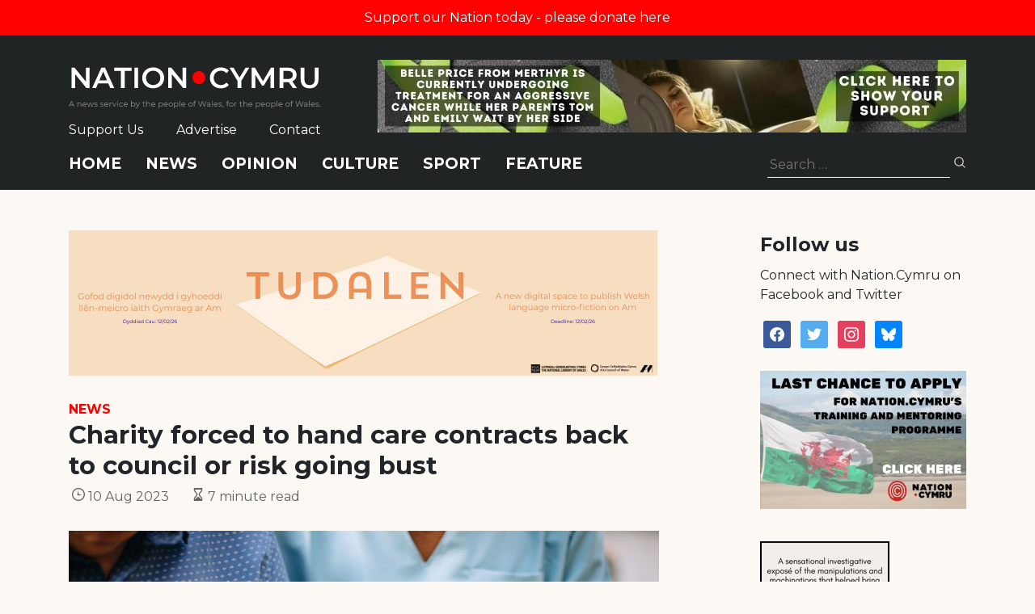

--- FILE ---
content_type: text/html; charset=utf-8
request_url: https://www.google.com/recaptcha/api2/anchor?ar=1&k=6LePZDQaAAAAAD4YRPYe2UN1DCp1JQhRUpEPLGqN&co=aHR0cHM6Ly9uYXRpb24uY3ltcnU6NDQz&hl=en&v=PoyoqOPhxBO7pBk68S4YbpHZ&size=invisible&anchor-ms=20000&execute-ms=30000&cb=ibp2d6feir2k
body_size: 48675
content:
<!DOCTYPE HTML><html dir="ltr" lang="en"><head><meta http-equiv="Content-Type" content="text/html; charset=UTF-8">
<meta http-equiv="X-UA-Compatible" content="IE=edge">
<title>reCAPTCHA</title>
<style type="text/css">
/* cyrillic-ext */
@font-face {
  font-family: 'Roboto';
  font-style: normal;
  font-weight: 400;
  font-stretch: 100%;
  src: url(//fonts.gstatic.com/s/roboto/v48/KFO7CnqEu92Fr1ME7kSn66aGLdTylUAMa3GUBHMdazTgWw.woff2) format('woff2');
  unicode-range: U+0460-052F, U+1C80-1C8A, U+20B4, U+2DE0-2DFF, U+A640-A69F, U+FE2E-FE2F;
}
/* cyrillic */
@font-face {
  font-family: 'Roboto';
  font-style: normal;
  font-weight: 400;
  font-stretch: 100%;
  src: url(//fonts.gstatic.com/s/roboto/v48/KFO7CnqEu92Fr1ME7kSn66aGLdTylUAMa3iUBHMdazTgWw.woff2) format('woff2');
  unicode-range: U+0301, U+0400-045F, U+0490-0491, U+04B0-04B1, U+2116;
}
/* greek-ext */
@font-face {
  font-family: 'Roboto';
  font-style: normal;
  font-weight: 400;
  font-stretch: 100%;
  src: url(//fonts.gstatic.com/s/roboto/v48/KFO7CnqEu92Fr1ME7kSn66aGLdTylUAMa3CUBHMdazTgWw.woff2) format('woff2');
  unicode-range: U+1F00-1FFF;
}
/* greek */
@font-face {
  font-family: 'Roboto';
  font-style: normal;
  font-weight: 400;
  font-stretch: 100%;
  src: url(//fonts.gstatic.com/s/roboto/v48/KFO7CnqEu92Fr1ME7kSn66aGLdTylUAMa3-UBHMdazTgWw.woff2) format('woff2');
  unicode-range: U+0370-0377, U+037A-037F, U+0384-038A, U+038C, U+038E-03A1, U+03A3-03FF;
}
/* math */
@font-face {
  font-family: 'Roboto';
  font-style: normal;
  font-weight: 400;
  font-stretch: 100%;
  src: url(//fonts.gstatic.com/s/roboto/v48/KFO7CnqEu92Fr1ME7kSn66aGLdTylUAMawCUBHMdazTgWw.woff2) format('woff2');
  unicode-range: U+0302-0303, U+0305, U+0307-0308, U+0310, U+0312, U+0315, U+031A, U+0326-0327, U+032C, U+032F-0330, U+0332-0333, U+0338, U+033A, U+0346, U+034D, U+0391-03A1, U+03A3-03A9, U+03B1-03C9, U+03D1, U+03D5-03D6, U+03F0-03F1, U+03F4-03F5, U+2016-2017, U+2034-2038, U+203C, U+2040, U+2043, U+2047, U+2050, U+2057, U+205F, U+2070-2071, U+2074-208E, U+2090-209C, U+20D0-20DC, U+20E1, U+20E5-20EF, U+2100-2112, U+2114-2115, U+2117-2121, U+2123-214F, U+2190, U+2192, U+2194-21AE, U+21B0-21E5, U+21F1-21F2, U+21F4-2211, U+2213-2214, U+2216-22FF, U+2308-230B, U+2310, U+2319, U+231C-2321, U+2336-237A, U+237C, U+2395, U+239B-23B7, U+23D0, U+23DC-23E1, U+2474-2475, U+25AF, U+25B3, U+25B7, U+25BD, U+25C1, U+25CA, U+25CC, U+25FB, U+266D-266F, U+27C0-27FF, U+2900-2AFF, U+2B0E-2B11, U+2B30-2B4C, U+2BFE, U+3030, U+FF5B, U+FF5D, U+1D400-1D7FF, U+1EE00-1EEFF;
}
/* symbols */
@font-face {
  font-family: 'Roboto';
  font-style: normal;
  font-weight: 400;
  font-stretch: 100%;
  src: url(//fonts.gstatic.com/s/roboto/v48/KFO7CnqEu92Fr1ME7kSn66aGLdTylUAMaxKUBHMdazTgWw.woff2) format('woff2');
  unicode-range: U+0001-000C, U+000E-001F, U+007F-009F, U+20DD-20E0, U+20E2-20E4, U+2150-218F, U+2190, U+2192, U+2194-2199, U+21AF, U+21E6-21F0, U+21F3, U+2218-2219, U+2299, U+22C4-22C6, U+2300-243F, U+2440-244A, U+2460-24FF, U+25A0-27BF, U+2800-28FF, U+2921-2922, U+2981, U+29BF, U+29EB, U+2B00-2BFF, U+4DC0-4DFF, U+FFF9-FFFB, U+10140-1018E, U+10190-1019C, U+101A0, U+101D0-101FD, U+102E0-102FB, U+10E60-10E7E, U+1D2C0-1D2D3, U+1D2E0-1D37F, U+1F000-1F0FF, U+1F100-1F1AD, U+1F1E6-1F1FF, U+1F30D-1F30F, U+1F315, U+1F31C, U+1F31E, U+1F320-1F32C, U+1F336, U+1F378, U+1F37D, U+1F382, U+1F393-1F39F, U+1F3A7-1F3A8, U+1F3AC-1F3AF, U+1F3C2, U+1F3C4-1F3C6, U+1F3CA-1F3CE, U+1F3D4-1F3E0, U+1F3ED, U+1F3F1-1F3F3, U+1F3F5-1F3F7, U+1F408, U+1F415, U+1F41F, U+1F426, U+1F43F, U+1F441-1F442, U+1F444, U+1F446-1F449, U+1F44C-1F44E, U+1F453, U+1F46A, U+1F47D, U+1F4A3, U+1F4B0, U+1F4B3, U+1F4B9, U+1F4BB, U+1F4BF, U+1F4C8-1F4CB, U+1F4D6, U+1F4DA, U+1F4DF, U+1F4E3-1F4E6, U+1F4EA-1F4ED, U+1F4F7, U+1F4F9-1F4FB, U+1F4FD-1F4FE, U+1F503, U+1F507-1F50B, U+1F50D, U+1F512-1F513, U+1F53E-1F54A, U+1F54F-1F5FA, U+1F610, U+1F650-1F67F, U+1F687, U+1F68D, U+1F691, U+1F694, U+1F698, U+1F6AD, U+1F6B2, U+1F6B9-1F6BA, U+1F6BC, U+1F6C6-1F6CF, U+1F6D3-1F6D7, U+1F6E0-1F6EA, U+1F6F0-1F6F3, U+1F6F7-1F6FC, U+1F700-1F7FF, U+1F800-1F80B, U+1F810-1F847, U+1F850-1F859, U+1F860-1F887, U+1F890-1F8AD, U+1F8B0-1F8BB, U+1F8C0-1F8C1, U+1F900-1F90B, U+1F93B, U+1F946, U+1F984, U+1F996, U+1F9E9, U+1FA00-1FA6F, U+1FA70-1FA7C, U+1FA80-1FA89, U+1FA8F-1FAC6, U+1FACE-1FADC, U+1FADF-1FAE9, U+1FAF0-1FAF8, U+1FB00-1FBFF;
}
/* vietnamese */
@font-face {
  font-family: 'Roboto';
  font-style: normal;
  font-weight: 400;
  font-stretch: 100%;
  src: url(//fonts.gstatic.com/s/roboto/v48/KFO7CnqEu92Fr1ME7kSn66aGLdTylUAMa3OUBHMdazTgWw.woff2) format('woff2');
  unicode-range: U+0102-0103, U+0110-0111, U+0128-0129, U+0168-0169, U+01A0-01A1, U+01AF-01B0, U+0300-0301, U+0303-0304, U+0308-0309, U+0323, U+0329, U+1EA0-1EF9, U+20AB;
}
/* latin-ext */
@font-face {
  font-family: 'Roboto';
  font-style: normal;
  font-weight: 400;
  font-stretch: 100%;
  src: url(//fonts.gstatic.com/s/roboto/v48/KFO7CnqEu92Fr1ME7kSn66aGLdTylUAMa3KUBHMdazTgWw.woff2) format('woff2');
  unicode-range: U+0100-02BA, U+02BD-02C5, U+02C7-02CC, U+02CE-02D7, U+02DD-02FF, U+0304, U+0308, U+0329, U+1D00-1DBF, U+1E00-1E9F, U+1EF2-1EFF, U+2020, U+20A0-20AB, U+20AD-20C0, U+2113, U+2C60-2C7F, U+A720-A7FF;
}
/* latin */
@font-face {
  font-family: 'Roboto';
  font-style: normal;
  font-weight: 400;
  font-stretch: 100%;
  src: url(//fonts.gstatic.com/s/roboto/v48/KFO7CnqEu92Fr1ME7kSn66aGLdTylUAMa3yUBHMdazQ.woff2) format('woff2');
  unicode-range: U+0000-00FF, U+0131, U+0152-0153, U+02BB-02BC, U+02C6, U+02DA, U+02DC, U+0304, U+0308, U+0329, U+2000-206F, U+20AC, U+2122, U+2191, U+2193, U+2212, U+2215, U+FEFF, U+FFFD;
}
/* cyrillic-ext */
@font-face {
  font-family: 'Roboto';
  font-style: normal;
  font-weight: 500;
  font-stretch: 100%;
  src: url(//fonts.gstatic.com/s/roboto/v48/KFO7CnqEu92Fr1ME7kSn66aGLdTylUAMa3GUBHMdazTgWw.woff2) format('woff2');
  unicode-range: U+0460-052F, U+1C80-1C8A, U+20B4, U+2DE0-2DFF, U+A640-A69F, U+FE2E-FE2F;
}
/* cyrillic */
@font-face {
  font-family: 'Roboto';
  font-style: normal;
  font-weight: 500;
  font-stretch: 100%;
  src: url(//fonts.gstatic.com/s/roboto/v48/KFO7CnqEu92Fr1ME7kSn66aGLdTylUAMa3iUBHMdazTgWw.woff2) format('woff2');
  unicode-range: U+0301, U+0400-045F, U+0490-0491, U+04B0-04B1, U+2116;
}
/* greek-ext */
@font-face {
  font-family: 'Roboto';
  font-style: normal;
  font-weight: 500;
  font-stretch: 100%;
  src: url(//fonts.gstatic.com/s/roboto/v48/KFO7CnqEu92Fr1ME7kSn66aGLdTylUAMa3CUBHMdazTgWw.woff2) format('woff2');
  unicode-range: U+1F00-1FFF;
}
/* greek */
@font-face {
  font-family: 'Roboto';
  font-style: normal;
  font-weight: 500;
  font-stretch: 100%;
  src: url(//fonts.gstatic.com/s/roboto/v48/KFO7CnqEu92Fr1ME7kSn66aGLdTylUAMa3-UBHMdazTgWw.woff2) format('woff2');
  unicode-range: U+0370-0377, U+037A-037F, U+0384-038A, U+038C, U+038E-03A1, U+03A3-03FF;
}
/* math */
@font-face {
  font-family: 'Roboto';
  font-style: normal;
  font-weight: 500;
  font-stretch: 100%;
  src: url(//fonts.gstatic.com/s/roboto/v48/KFO7CnqEu92Fr1ME7kSn66aGLdTylUAMawCUBHMdazTgWw.woff2) format('woff2');
  unicode-range: U+0302-0303, U+0305, U+0307-0308, U+0310, U+0312, U+0315, U+031A, U+0326-0327, U+032C, U+032F-0330, U+0332-0333, U+0338, U+033A, U+0346, U+034D, U+0391-03A1, U+03A3-03A9, U+03B1-03C9, U+03D1, U+03D5-03D6, U+03F0-03F1, U+03F4-03F5, U+2016-2017, U+2034-2038, U+203C, U+2040, U+2043, U+2047, U+2050, U+2057, U+205F, U+2070-2071, U+2074-208E, U+2090-209C, U+20D0-20DC, U+20E1, U+20E5-20EF, U+2100-2112, U+2114-2115, U+2117-2121, U+2123-214F, U+2190, U+2192, U+2194-21AE, U+21B0-21E5, U+21F1-21F2, U+21F4-2211, U+2213-2214, U+2216-22FF, U+2308-230B, U+2310, U+2319, U+231C-2321, U+2336-237A, U+237C, U+2395, U+239B-23B7, U+23D0, U+23DC-23E1, U+2474-2475, U+25AF, U+25B3, U+25B7, U+25BD, U+25C1, U+25CA, U+25CC, U+25FB, U+266D-266F, U+27C0-27FF, U+2900-2AFF, U+2B0E-2B11, U+2B30-2B4C, U+2BFE, U+3030, U+FF5B, U+FF5D, U+1D400-1D7FF, U+1EE00-1EEFF;
}
/* symbols */
@font-face {
  font-family: 'Roboto';
  font-style: normal;
  font-weight: 500;
  font-stretch: 100%;
  src: url(//fonts.gstatic.com/s/roboto/v48/KFO7CnqEu92Fr1ME7kSn66aGLdTylUAMaxKUBHMdazTgWw.woff2) format('woff2');
  unicode-range: U+0001-000C, U+000E-001F, U+007F-009F, U+20DD-20E0, U+20E2-20E4, U+2150-218F, U+2190, U+2192, U+2194-2199, U+21AF, U+21E6-21F0, U+21F3, U+2218-2219, U+2299, U+22C4-22C6, U+2300-243F, U+2440-244A, U+2460-24FF, U+25A0-27BF, U+2800-28FF, U+2921-2922, U+2981, U+29BF, U+29EB, U+2B00-2BFF, U+4DC0-4DFF, U+FFF9-FFFB, U+10140-1018E, U+10190-1019C, U+101A0, U+101D0-101FD, U+102E0-102FB, U+10E60-10E7E, U+1D2C0-1D2D3, U+1D2E0-1D37F, U+1F000-1F0FF, U+1F100-1F1AD, U+1F1E6-1F1FF, U+1F30D-1F30F, U+1F315, U+1F31C, U+1F31E, U+1F320-1F32C, U+1F336, U+1F378, U+1F37D, U+1F382, U+1F393-1F39F, U+1F3A7-1F3A8, U+1F3AC-1F3AF, U+1F3C2, U+1F3C4-1F3C6, U+1F3CA-1F3CE, U+1F3D4-1F3E0, U+1F3ED, U+1F3F1-1F3F3, U+1F3F5-1F3F7, U+1F408, U+1F415, U+1F41F, U+1F426, U+1F43F, U+1F441-1F442, U+1F444, U+1F446-1F449, U+1F44C-1F44E, U+1F453, U+1F46A, U+1F47D, U+1F4A3, U+1F4B0, U+1F4B3, U+1F4B9, U+1F4BB, U+1F4BF, U+1F4C8-1F4CB, U+1F4D6, U+1F4DA, U+1F4DF, U+1F4E3-1F4E6, U+1F4EA-1F4ED, U+1F4F7, U+1F4F9-1F4FB, U+1F4FD-1F4FE, U+1F503, U+1F507-1F50B, U+1F50D, U+1F512-1F513, U+1F53E-1F54A, U+1F54F-1F5FA, U+1F610, U+1F650-1F67F, U+1F687, U+1F68D, U+1F691, U+1F694, U+1F698, U+1F6AD, U+1F6B2, U+1F6B9-1F6BA, U+1F6BC, U+1F6C6-1F6CF, U+1F6D3-1F6D7, U+1F6E0-1F6EA, U+1F6F0-1F6F3, U+1F6F7-1F6FC, U+1F700-1F7FF, U+1F800-1F80B, U+1F810-1F847, U+1F850-1F859, U+1F860-1F887, U+1F890-1F8AD, U+1F8B0-1F8BB, U+1F8C0-1F8C1, U+1F900-1F90B, U+1F93B, U+1F946, U+1F984, U+1F996, U+1F9E9, U+1FA00-1FA6F, U+1FA70-1FA7C, U+1FA80-1FA89, U+1FA8F-1FAC6, U+1FACE-1FADC, U+1FADF-1FAE9, U+1FAF0-1FAF8, U+1FB00-1FBFF;
}
/* vietnamese */
@font-face {
  font-family: 'Roboto';
  font-style: normal;
  font-weight: 500;
  font-stretch: 100%;
  src: url(//fonts.gstatic.com/s/roboto/v48/KFO7CnqEu92Fr1ME7kSn66aGLdTylUAMa3OUBHMdazTgWw.woff2) format('woff2');
  unicode-range: U+0102-0103, U+0110-0111, U+0128-0129, U+0168-0169, U+01A0-01A1, U+01AF-01B0, U+0300-0301, U+0303-0304, U+0308-0309, U+0323, U+0329, U+1EA0-1EF9, U+20AB;
}
/* latin-ext */
@font-face {
  font-family: 'Roboto';
  font-style: normal;
  font-weight: 500;
  font-stretch: 100%;
  src: url(//fonts.gstatic.com/s/roboto/v48/KFO7CnqEu92Fr1ME7kSn66aGLdTylUAMa3KUBHMdazTgWw.woff2) format('woff2');
  unicode-range: U+0100-02BA, U+02BD-02C5, U+02C7-02CC, U+02CE-02D7, U+02DD-02FF, U+0304, U+0308, U+0329, U+1D00-1DBF, U+1E00-1E9F, U+1EF2-1EFF, U+2020, U+20A0-20AB, U+20AD-20C0, U+2113, U+2C60-2C7F, U+A720-A7FF;
}
/* latin */
@font-face {
  font-family: 'Roboto';
  font-style: normal;
  font-weight: 500;
  font-stretch: 100%;
  src: url(//fonts.gstatic.com/s/roboto/v48/KFO7CnqEu92Fr1ME7kSn66aGLdTylUAMa3yUBHMdazQ.woff2) format('woff2');
  unicode-range: U+0000-00FF, U+0131, U+0152-0153, U+02BB-02BC, U+02C6, U+02DA, U+02DC, U+0304, U+0308, U+0329, U+2000-206F, U+20AC, U+2122, U+2191, U+2193, U+2212, U+2215, U+FEFF, U+FFFD;
}
/* cyrillic-ext */
@font-face {
  font-family: 'Roboto';
  font-style: normal;
  font-weight: 900;
  font-stretch: 100%;
  src: url(//fonts.gstatic.com/s/roboto/v48/KFO7CnqEu92Fr1ME7kSn66aGLdTylUAMa3GUBHMdazTgWw.woff2) format('woff2');
  unicode-range: U+0460-052F, U+1C80-1C8A, U+20B4, U+2DE0-2DFF, U+A640-A69F, U+FE2E-FE2F;
}
/* cyrillic */
@font-face {
  font-family: 'Roboto';
  font-style: normal;
  font-weight: 900;
  font-stretch: 100%;
  src: url(//fonts.gstatic.com/s/roboto/v48/KFO7CnqEu92Fr1ME7kSn66aGLdTylUAMa3iUBHMdazTgWw.woff2) format('woff2');
  unicode-range: U+0301, U+0400-045F, U+0490-0491, U+04B0-04B1, U+2116;
}
/* greek-ext */
@font-face {
  font-family: 'Roboto';
  font-style: normal;
  font-weight: 900;
  font-stretch: 100%;
  src: url(//fonts.gstatic.com/s/roboto/v48/KFO7CnqEu92Fr1ME7kSn66aGLdTylUAMa3CUBHMdazTgWw.woff2) format('woff2');
  unicode-range: U+1F00-1FFF;
}
/* greek */
@font-face {
  font-family: 'Roboto';
  font-style: normal;
  font-weight: 900;
  font-stretch: 100%;
  src: url(//fonts.gstatic.com/s/roboto/v48/KFO7CnqEu92Fr1ME7kSn66aGLdTylUAMa3-UBHMdazTgWw.woff2) format('woff2');
  unicode-range: U+0370-0377, U+037A-037F, U+0384-038A, U+038C, U+038E-03A1, U+03A3-03FF;
}
/* math */
@font-face {
  font-family: 'Roboto';
  font-style: normal;
  font-weight: 900;
  font-stretch: 100%;
  src: url(//fonts.gstatic.com/s/roboto/v48/KFO7CnqEu92Fr1ME7kSn66aGLdTylUAMawCUBHMdazTgWw.woff2) format('woff2');
  unicode-range: U+0302-0303, U+0305, U+0307-0308, U+0310, U+0312, U+0315, U+031A, U+0326-0327, U+032C, U+032F-0330, U+0332-0333, U+0338, U+033A, U+0346, U+034D, U+0391-03A1, U+03A3-03A9, U+03B1-03C9, U+03D1, U+03D5-03D6, U+03F0-03F1, U+03F4-03F5, U+2016-2017, U+2034-2038, U+203C, U+2040, U+2043, U+2047, U+2050, U+2057, U+205F, U+2070-2071, U+2074-208E, U+2090-209C, U+20D0-20DC, U+20E1, U+20E5-20EF, U+2100-2112, U+2114-2115, U+2117-2121, U+2123-214F, U+2190, U+2192, U+2194-21AE, U+21B0-21E5, U+21F1-21F2, U+21F4-2211, U+2213-2214, U+2216-22FF, U+2308-230B, U+2310, U+2319, U+231C-2321, U+2336-237A, U+237C, U+2395, U+239B-23B7, U+23D0, U+23DC-23E1, U+2474-2475, U+25AF, U+25B3, U+25B7, U+25BD, U+25C1, U+25CA, U+25CC, U+25FB, U+266D-266F, U+27C0-27FF, U+2900-2AFF, U+2B0E-2B11, U+2B30-2B4C, U+2BFE, U+3030, U+FF5B, U+FF5D, U+1D400-1D7FF, U+1EE00-1EEFF;
}
/* symbols */
@font-face {
  font-family: 'Roboto';
  font-style: normal;
  font-weight: 900;
  font-stretch: 100%;
  src: url(//fonts.gstatic.com/s/roboto/v48/KFO7CnqEu92Fr1ME7kSn66aGLdTylUAMaxKUBHMdazTgWw.woff2) format('woff2');
  unicode-range: U+0001-000C, U+000E-001F, U+007F-009F, U+20DD-20E0, U+20E2-20E4, U+2150-218F, U+2190, U+2192, U+2194-2199, U+21AF, U+21E6-21F0, U+21F3, U+2218-2219, U+2299, U+22C4-22C6, U+2300-243F, U+2440-244A, U+2460-24FF, U+25A0-27BF, U+2800-28FF, U+2921-2922, U+2981, U+29BF, U+29EB, U+2B00-2BFF, U+4DC0-4DFF, U+FFF9-FFFB, U+10140-1018E, U+10190-1019C, U+101A0, U+101D0-101FD, U+102E0-102FB, U+10E60-10E7E, U+1D2C0-1D2D3, U+1D2E0-1D37F, U+1F000-1F0FF, U+1F100-1F1AD, U+1F1E6-1F1FF, U+1F30D-1F30F, U+1F315, U+1F31C, U+1F31E, U+1F320-1F32C, U+1F336, U+1F378, U+1F37D, U+1F382, U+1F393-1F39F, U+1F3A7-1F3A8, U+1F3AC-1F3AF, U+1F3C2, U+1F3C4-1F3C6, U+1F3CA-1F3CE, U+1F3D4-1F3E0, U+1F3ED, U+1F3F1-1F3F3, U+1F3F5-1F3F7, U+1F408, U+1F415, U+1F41F, U+1F426, U+1F43F, U+1F441-1F442, U+1F444, U+1F446-1F449, U+1F44C-1F44E, U+1F453, U+1F46A, U+1F47D, U+1F4A3, U+1F4B0, U+1F4B3, U+1F4B9, U+1F4BB, U+1F4BF, U+1F4C8-1F4CB, U+1F4D6, U+1F4DA, U+1F4DF, U+1F4E3-1F4E6, U+1F4EA-1F4ED, U+1F4F7, U+1F4F9-1F4FB, U+1F4FD-1F4FE, U+1F503, U+1F507-1F50B, U+1F50D, U+1F512-1F513, U+1F53E-1F54A, U+1F54F-1F5FA, U+1F610, U+1F650-1F67F, U+1F687, U+1F68D, U+1F691, U+1F694, U+1F698, U+1F6AD, U+1F6B2, U+1F6B9-1F6BA, U+1F6BC, U+1F6C6-1F6CF, U+1F6D3-1F6D7, U+1F6E0-1F6EA, U+1F6F0-1F6F3, U+1F6F7-1F6FC, U+1F700-1F7FF, U+1F800-1F80B, U+1F810-1F847, U+1F850-1F859, U+1F860-1F887, U+1F890-1F8AD, U+1F8B0-1F8BB, U+1F8C0-1F8C1, U+1F900-1F90B, U+1F93B, U+1F946, U+1F984, U+1F996, U+1F9E9, U+1FA00-1FA6F, U+1FA70-1FA7C, U+1FA80-1FA89, U+1FA8F-1FAC6, U+1FACE-1FADC, U+1FADF-1FAE9, U+1FAF0-1FAF8, U+1FB00-1FBFF;
}
/* vietnamese */
@font-face {
  font-family: 'Roboto';
  font-style: normal;
  font-weight: 900;
  font-stretch: 100%;
  src: url(//fonts.gstatic.com/s/roboto/v48/KFO7CnqEu92Fr1ME7kSn66aGLdTylUAMa3OUBHMdazTgWw.woff2) format('woff2');
  unicode-range: U+0102-0103, U+0110-0111, U+0128-0129, U+0168-0169, U+01A0-01A1, U+01AF-01B0, U+0300-0301, U+0303-0304, U+0308-0309, U+0323, U+0329, U+1EA0-1EF9, U+20AB;
}
/* latin-ext */
@font-face {
  font-family: 'Roboto';
  font-style: normal;
  font-weight: 900;
  font-stretch: 100%;
  src: url(//fonts.gstatic.com/s/roboto/v48/KFO7CnqEu92Fr1ME7kSn66aGLdTylUAMa3KUBHMdazTgWw.woff2) format('woff2');
  unicode-range: U+0100-02BA, U+02BD-02C5, U+02C7-02CC, U+02CE-02D7, U+02DD-02FF, U+0304, U+0308, U+0329, U+1D00-1DBF, U+1E00-1E9F, U+1EF2-1EFF, U+2020, U+20A0-20AB, U+20AD-20C0, U+2113, U+2C60-2C7F, U+A720-A7FF;
}
/* latin */
@font-face {
  font-family: 'Roboto';
  font-style: normal;
  font-weight: 900;
  font-stretch: 100%;
  src: url(//fonts.gstatic.com/s/roboto/v48/KFO7CnqEu92Fr1ME7kSn66aGLdTylUAMa3yUBHMdazQ.woff2) format('woff2');
  unicode-range: U+0000-00FF, U+0131, U+0152-0153, U+02BB-02BC, U+02C6, U+02DA, U+02DC, U+0304, U+0308, U+0329, U+2000-206F, U+20AC, U+2122, U+2191, U+2193, U+2212, U+2215, U+FEFF, U+FFFD;
}

</style>
<link rel="stylesheet" type="text/css" href="https://www.gstatic.com/recaptcha/releases/PoyoqOPhxBO7pBk68S4YbpHZ/styles__ltr.css">
<script nonce="dx1tLJguUq4Xdnz86-AoRg" type="text/javascript">window['__recaptcha_api'] = 'https://www.google.com/recaptcha/api2/';</script>
<script type="text/javascript" src="https://www.gstatic.com/recaptcha/releases/PoyoqOPhxBO7pBk68S4YbpHZ/recaptcha__en.js" nonce="dx1tLJguUq4Xdnz86-AoRg">
      
    </script></head>
<body><div id="rc-anchor-alert" class="rc-anchor-alert"></div>
<input type="hidden" id="recaptcha-token" value="[base64]">
<script type="text/javascript" nonce="dx1tLJguUq4Xdnz86-AoRg">
      recaptcha.anchor.Main.init("[\x22ainput\x22,[\x22bgdata\x22,\x22\x22,\[base64]/[base64]/[base64]/bmV3IHJbeF0oY1swXSk6RT09Mj9uZXcgclt4XShjWzBdLGNbMV0pOkU9PTM/bmV3IHJbeF0oY1swXSxjWzFdLGNbMl0pOkU9PTQ/[base64]/[base64]/[base64]/[base64]/[base64]/[base64]/[base64]/[base64]\x22,\[base64]\\u003d\\u003d\x22,\x22wqlMwr1mwoFkw4R5OsKBJRvCqcOqw7zCucKVYnhHwodTWDtVw6HDvnPCuFIrTsOfIEPDqn/DjcKKwp7DhggTw4DCqsKJw68kacKvwr/Dji3DuE7DjCEuwrTDvU/DnW8EPsOlDsK7wqrDgT3DjjXDg8Kfwq8vwpVPCsOcw7YGw7sudMKKwqgBNMOmWm5zA8O2PMOPSQ5yw6EJwrbCqMOswqRrwpDCpCvDpQt2cRzChD/DgMK2w5RswpvDnB3CuC0ywpDCkcKdw6DCigwNwoLDlGjCjcKze8KSw6nDjcK7wrHDmEI8wrhHwp3Cj8OiBcKIwovCvyA8NTRtRsKIwqNSThgEwphVS8KFw7HCsMOTIxXDncOySMKKU8KpM1UgwqvCg8KuelPCocKTInjCnMKib8K3woo8aATCrsK5wobDt8OORsK/w4cYw453JzMON1ZLw7jCq8OGaUJNP8Oew47ClsOLwop7wonDhl5zMcKQw7Z/ISXCiMKtw7XDpnXDpgnDpcKWw6dfZA1pw4USw5fDjcK2w7VhwozDgSoRwozCjsOpNEd5wrdTw7cNw4Uowr8hFMO/w41qUEQnFUPCm1YUPUk4wp7CsVFmBn7DqwjDq8KqKMO2QXbCv3p/[base64]/Ci8KRPcKnIizDrHcYHwrDncO7VntgbMKMGHPDo8KQAMKTdTXDmHYaw7PDvcO7EcOuwrrDlAbClMK6VkfChXNHw7dZwrNYwotiY8OSC1MjTjYmw5gcJg/Dj8KAT8O8wrvDgsK7wqVWBSPDqUbDv1dCVhXDo8O4NsKywqcSasKuPcK+RcKGwpMnbTkbRifCk8KRw4s0wqXCkcKswqgxwqVZw5RbEsKTw6cgVcKxw54lCVXDmQdAEwzCq1XChQQ8w7/[base64]/[base64]/[base64]/CscKYKMOjCTPCuMOzwovCjMKKw6LDmMOswpbCoyHCg8KowpohwrrCksK+DCPDtiRXKcKbwpXDtsOMwo8Ow5t/fsOew6IVOcKiQcOCwr/[base64]/ClsKqY3xmwpwSXzXCnGjDtSbCqcKONiJMwqfDgkbDrsO8w6XDvMOKJTkpKMO3wq7Co3/Dt8KLFjpow5Qyw57DuVXDjVtRUcO8wrrCjcKlMxjDhMKAYh/Dk8OhdSfCnsO/T3fCj0U1b8KRfsOLw4LDkcK4w4XDqV/DicKdw55zU8OFw5R/w73CjibCgRHDi8OMA1PDpRXCgsOSBEnDosOQw5PCql8bfMKrIynDk8Kkf8O/QsKxw6kmwpdbwp3CscKSw5nCucKYwq8KwqzCu8OPwrLDp3fDsnlCIigRSyhgw4J8DcO8wqZmwoDDsicEDXHDkHUGwqJEwrIjwrLChi/CuUtFw5/Cm2RhwqLCgnrCjDZHw7Rww5wuw5Y/d3TCssKLe8OhwqXCt8OjwqRvwrJoZBxfSBR2B0rCsRdDIsKUw6jDjFAqPRjDvCwgG8O3w4LDoMKTU8Omw5h5w54swpPCpSZDw7MJAhZIDgVwN8KCL8OawpghwoLDp8Oow7taD8K6woh5JcOIwpcDPygkwpxAwqTDvsOILMO/[base64]/w6PCrMOJw7/Dj3kuw5t6w4N4w6Nyw43CslnCkRnDs8KSSgDCg8OPTXTCssKsKTHDqMOUTWB1eXRSwrbDuDY5woogwrZ3w5gCw7gQQivChkotC8KHw4nCicOLfsKbeTzDlwY7w5kgwrTCpMKra29Qwo/DosKQZjHDr8KBw7HDpV7CkMKJw4ITDcKcwpZceQPCqcOKwpnCjGLCtzDCjcOYX0LCjcOBA07DrMKmwpc1wrTCqBBywrLCnXXDpx3DucOSw5nDiWkRw4bDo8ODwq/DnEzDocO3w4nDv8KKbsKKJFAlQcOZG21XKQE4w7pCwp/DvRnCoyHDkMO3C13Dh07CmsODTMKNworCv8ORw40ow67DqnjCrGUsF09Cw53DrCHCl8K+w5fCmMOVVMO4w4cOZidMwoIgB0ZeUmZUHcOVKh3DoMOIWCUqwrU5w5rDqMK4VcKKTDvDkzVTw44wLWjCkyAcW8OnwozDgG/DiWR7W8OFbQhuw5TCl2ECwoYCTMKxwoXDm8OpJsOVwpzCmFPDimlew6JJwqTDh8OzwqkgIMOfw53DqcKnwpEFPsO2CcOhO2/Dow/ClMKLwqM1acKPbsKxw6MOdsKfw6nCrAQLw6nDoAnDuSkgEi9twpgFdMKcw4zCv3bDucKow5XDojY6XcO4YsKzCmvDnjjCoAUFCjjDl3FcNsKbIwHDqsKGwr1cFn7Cok/[base64]/DgQ1QScKfLXIOwp9pwq3DjcOtw5PDqMKiYQR5w4jDpiZIw5klRht8D2fCgDPClmLCn8KMwqs1w4jCiMKAw4xcIT8ceMOew6nCjBDDv27Ch8O5PsObwq3Cg1/DpsOiO8KMwp8kNkZ5e8ONw7gPDhXDsMK/LsOaw4HCo08dA33CtRszw79fwqnCqVXCpWE5w7rDisKiwpZEwrjCp1BEAcOlWB4Cwp9kD8OkRyTChsOVPAnDolYewpdlXsKkJcOow5xxd8KEYxvDiU5fwo4KwrMvYh5LA8KHbsOGwo9ie8KFHsK/Zlp2wrnDnBrCkcKowrBIMEMhcR03w6vDlcKyw6fDisOoWETDl29JXcKtw5MDUMOEw6/CqTVzw7/CusKgNQx/w7I0e8O4NsKbwrJOFlHCqmZ8TsKvMjfChcKsW8Kja3PDpVvDp8ODUgsuw4RTwqjCiinCnQXCqSjCh8O3wobCqcKSEMOxw6xeJcOYw6A4wpNgbsOFMS/DiBhlwo7CvcKYw5PDtzjCpkbDlEpFDsONdsO6DgPDlsOhw5xqw749dDDCnivDo8KowrfCi8OewoPDpMOZwpbCq2/CjhIeMDfCkgdFw6TDgsO/L10QGVFsw5TCpsKaw7h3Z8KrRcOsJD0/wofDr8KPwp7DisKCHBPCrMKgwp8pw7nCvUQSBcKVwrtODyfDm8OQP8OHIUnCvW0oSmN2OsKETcK5w78kA8O1w4rChyglwpvCqMO5wqLCgcKiwr/CsMOWZMKzcMKgw4NadMKDw756QcOSw5bCnMKqT8KDwqEWP8KSwrd8wobCrMKsDsOQGnfCqBgJRsOHwpggwrgowqh/w597wo3CugZvdsKpIMODwqcWwr7DkMOFP8KBazvCvsK+w5HCmsKMwroyMMOaw4/DowtfGMKDwqkETWlOd8O5wpBLHkpbwo4qwrpXwoTDvsKLw45zw5dRw7vCtgB3fMKVw7XDjMKLw7HDtyTCt8K1EWQqw58ZGsKWw6ldBErCiEPCl30vwp/DtQrDk1zCl8KAaMOawp14wq/DiXXCkWPCocKAHCrDnsOCdsK0w63DhntOHFHCo8KKUEbCgSt5w6fDo8OrcWvChsKawqA8woVaYMKZC8O0YnXCuCnCuhoLw4F7aXbCusKMw7DCnsOpw7jCi8OYw4AYwrdmwpzCvsK/[base64]/Di3pwwojCs0DDkmxGw4kQwpzCkHXDs8K6w7ZnCXcEPcK2w4jCvsKMw47DsMOWwpPCmn85UsOCw4J/w5HDjcKZN21ew6fDigoNesKww6DCk8KdIcOZwoAKNMOPJsK3djhdw45bX8OQw4TCrALCuMOFH2YBSWEAwqrDhQNywonDsBl0B8K0wrVOR8OLw5/DgEjDlsOcw7TDv1NmGyfDqsKyM2LDi3MHGjnDhsOwwoLDgMOowqXCnhjCtMKhAyfCksKRwo4Uw4nDtEJZw54cMcKmfsKxwpTDisK5PGFCw7TDlSYzczBebsKawoBnPMOawqHCqUvDhDJuL8KTPV3Dp8Kqwo/Cs8Kpw7rDr2N7Jg4wGXh/EMK3w55hbkbCisKQDcKPSwDCrTHDpCPCuMOEw6jDoAfDicKDwrPCgsOLPMOuN8OKGE7CkWARccKWwpLDi8KwwrXDhsKAwrtRwqF3w5LDpcOlX8KYwr/CgU3CpsKjdVHDk8OWwpcxFwbCqsO1IsOZAcOHw6PCgMKiYA7ChF7CpMOew64Vwo5lw7NBflkLGBtUwrTCoQPDqCdCVjhsw7MjYygTHcOFG2RIw44MPz0bwrQjKMKGVsKnIyDDqk/CicOQw6fCrhrCmsOXDUkNEX7DjMKcw57Di8O7cMOBH8KPw4zCkxvCucKqOEDDu8KpWsOow7nDh8OLX1/CuBHDpyHCucOtX8OoYMKLasOxw40JMMOsw6XCrcOqWDXCuC06w7jCnmIwwqlJw5LDu8KHw6MrK8OLw4HDlVPDk2/Dm8KLJGh9YcOUw5vDtcKZETFJw5TCi8KuwppjKMO1w6fDuwprw7HDnBAzwrnDjWgdwrNRBsK7wrMkw6JEB8K8YyLCjnZYZcK7w5nClMOSwqjDicOzw5V4ERTCnsOVw6rChG4Qa8KEw69gQ8KawoZKT8ORw5vDmhU/w6ZuwpHCjipGcMO4woXDrcO4NsKhwp3DiMKBKsO1wo/CkTB1XisgdCrCqcOfw7FiP8OUK0B2w6jDvTnDuxDCpgIPT8KZwooGBcOiw5I4w5PDoMKuEkjDsMO/cjrCqzLCs8OJVsKdw6nCsQBMwqjCisOzw4/Dl8Klwr/CnHwmIcO+LnRFw7fCqsKTwqfDq8OuwqbCqcKKwr0Pw7RGR8KYwqrCpjshQHUew6MVXcK/[base64]/Dri3ClCx+OMOQwo3Co8K9w5o7RMOiQcOhwoHCt8KoBlXDs8KDwpRpwoxgw7zCocOlYFDDlMK2EcOww6fCssKowokIwpYXASTDvsKbIVjCgBHClkk0d3t8YsKQw5rCqkoXbFTDoMKVFMOaJ8O/SDkvFEM9FQTDlGnDi8Ksw6/Cu8KIwo1Jw5DDtT3CnyXCkR7Ct8OMw6nCnsOewoEqw5MCFDUATH4Mw4PDpXHDrXLCgifCsMKWESNnfHlpwoQHwopXUsOdwolVSEHCosK6w6LCh8KaVMO7Z8Kyw67CjcOnw4XDjDPCscOww57DjMK2FmkywovCnsOywqHDhRZNw5/DpsKww5nCoC0yw6M0ZsKHTjLCisKVw7QOY8OvB3bDo116CQZVX8KTw4ZgCxDDr0bCnCYqHFV/[base64]/DtVHDpmQfw4F0PsO2wp8Sw7nCgsKcS8KPw4bDoDdbw4o8DMKgw5cqTXgew4zDpcKYAcOBw5JEQCzCucOracKpw57Cm8Olw7JdJcOKwq/Cm8K5e8KhfyPDqsOuwonClTLDlTfDqMKgwqTCi8OPcsOywqjCrMKKXHjCuGfDmDfDqcOfwoRmwr3DjDBzw45Sw69iMMKCwpPCsg7Dt8KWDsKnNTsFDcKTGijCl8OFF39HDsKdMsKbw6xdwovCjRc/QMO3wpVvNiTDoMK+w5fDlcK7wrtdw4/[base64]/w7bCmcOJw5sYwrPCtMK1TTFSPcK4KMO8KMKOwr3CvQTCoTTCvSUJwqvCjk3Dn0E9ScKXw5jCk8Kkw6DDicORw7jDtsOeesORw7bCl2jDhGnDgMOoXcOwL8K0OiZTw5TDsmfDlsO4HsOORsK/H3YzeMOMHcOIVwjDilpEc8K0w6vDncOZw5PCm00pw44rw5ohw755wofDl2XDlRkQwojDjzvCssKqTAEhw40Bw58XwrcEEsKuwqsVPsK1wqzCs8KKWsK/Lh9Tw7PDicKiGgZULF/[base64]/w4xVwotxDVBcAMKGwptVwrkMXWh7PFVQCQXCvcONKCUOwrHDs8O1KMKBO0HDgB/CjkoSVjHDpcKCRMKYQ8OQwrjDo0PDhA0iw4LDtC7CtMKewq0/CcKCw7BTw7swwr7DssOGw6bDjcKEZcO8MhYXHsKBO3IzacK/w47DlzzCk8OMwqzCusODTBTCngoQdMK+NS/Cu8OpIsOHZkLCoMOkfcOmBsKJwpfDvFgaw75vw4bDp8OkwpgubS7Cg8Ksw7oONktUw7dFTsO1NBTCrMO+QGRywpzDvXk6D8OpSUHDqMOQw6rCtw/CgUrCrsO2w4/Cm1AXZ8KdMEPClkXDsMKqwox2wpXCtsOYwqxUCW3CnHsqw7tYBMOkcXZ/dsKYwqZQZsOUwrHDpsOXMl/CoMKCw47CuQLDqMKRw5bDhMKFwoQ0wrp6fEZLw7TCrwhAUcKDw6LCj8OsZsOow4/DlsKgwqJgdXhtOMKePMK+wqMTNcOIIcOqUsO2w4vDrFvCh3XDr8K/wrTCn8KiwqlXSsONwqTDmHE5BAbCpScLw7Uqw5UbwofClA/CssOZw4DColx1wqXDo8OVAyTCj8Ozw5NEw6nCpTRyw45nwrkpw49Fw5zDqMONVsOJwoI6wqh1GMK4L8OlTTXCq1PDrMOSXsKNXsKwwqFTw5xLFcOlw6l4wq1Sw4sGEcK8w7XCpMOSZ0kJw6MTw7/Dm8KFEMKIw53Cn8K1wrF+wo3DssKhw5TCtsO6OTI+wpYsw5ZbXk1Jw4xgecOjZ8OAw51ZwrpFwqvCk8OQwo4/JsKywo7CtsKLE2/[base64]/wprChUDCrcKMR8KRwrLCog/DuVY5ccKcIlbDlMKdwp8qwrLCvkrDiFMmw7J4dCzDkcKlGsObw7PDgSsQbAxgAcKcUMK6aD/[base64]/wp96w5LCpsK0w58eXixwOltJY8KkV8ODw4MoSsKKw6YOwqNFw7zDnwvDtxLDiMKCdm1mw6XCkysSw7DDhcKFw7Qyw5NdUsKIwoc2LsK2w6odwpDDpsOSQcOUw63DsMOVXsKjVsO4XsOHLHTDqQrCgBJ3w5PCgChWMnfCgMOiDMOtwpZ8wooBK8OqwovDqMOlfg/Cr3Mkw6DDsy/DvGIuwq15w5XClEgrbiEgw7nDsx9SwrrDtMO5w4VIwpcHw5fDmcKUbCwHICPDqVR+c8O3J8O2bXvCnsOZeVFew7/DsMOJw5HCsnnDh8KLYX4Qwql/[base64]/CuA1gMmw9w7s4wrA1cDN4UFlkw78Ww4p6w6jDsQIlPnbCucKJw6Rsw5Yewr/Cg8KwwqTCm8KRR8OOVQ51w7t+wq4+w7krw6gJwoPDvAXCnVDCvcOww4FLE0JRwonDlMKCcMOFCn81w6wHFRBVRcOnQkQ/[base64]/Dh8KIw4lLJwNTw5vCmMKWQGbDrgRjw6jDvcKcwpDCgsKdbMKhWWFSaQl5wpIuwppGw6NqwpXDq0/CpU/DlQl3wp3DnlImw7dbY0lFw7XCvxjDjcK2LhhoJ2/Dr2PCqMKXKBDCtcKnw5hEDzICwr4xS8KmKsKDwqZ6w4w3YcOEbcKOwpdlwr/Cj1PCnMKswq4GV8Ktw55/ZHPCgVxDNMOVe8OcFcOwQsOscE3DsnvDihDDoz7DpCjDpsK2w68WwoEMwpDCosKHw73CjHplw5YgXMKUwoLDp8KwwofCgxoWZsKfB8Ouw6A1AFvDj8OewoBPLcKIdMODb1LDrMKPw6p/GmBVTz/CqD3Dv8KmGkLDv0Zaw6fCphzCjDrDp8K2BkzDiWzCg8OaUEcywpshw5M3OMOJJn95w7nDvV/CvsKfK3fCu03CtBhwwqrDkWbCosORwqHDshtvSsKLV8KKw5dDTsKxw7EyTMKLw4XCnDh/[base64]/ChyQTwqXCj8OywprDjsKKNXbChMKKExQ9wqsSw7VJwojDg2bCiAHDmCJod8O1wos9f8Kqw7U2bXXCm8OKGAYlM8Kgw7HCuRrCvAtMAnl1wpfChcOKa8Kdw7FwwpAFwpM7w4o/VcKEw5jDpcKqdiDDtsORwqrCm8O6bFrCvsKUwoTDpE7DjzjDg8OWbyEIScK/w7BAw6zDjFPCgcOBDsKnZzvDvjTDosKYOsOeDEEBw6ozXcOUwp4tIMOXIBwOwqvCksOFwrpywqQUc3/DvHE/wrnDnMKxwrLDvcOHwo0BBTHClsKJMGwtwrPDicKULWoQF8OqwrrCrDLDtcOudGk2wrfCm8KBGcK1UWjCrMO6w7nCmsKRw5HDokZfwr1gREsPwphQSmhpP1PDssK2B3/CgxTCnnPDl8KYDVXCh8O9Em3DiizCh1EIf8O+wqPCkTPDmXoDRh7DsWfDrsKnwro4ChUxb8ONAsKXwqTCkMOyChPDrCHDn8OUF8OQw47Dk8KbZ0fDln/[base64]/DoMOewrzDmMOBw60wYnAIw6wmJ8ObRcOhKhrCksKGwq/ClcOEP8OrwrMiD8OqwoDCpcK4w55xD8KtQ8K4DgDCtcOJwq9/wrBkwp7DuXPCv8Ouw5TCuy/DkcKjw5DDusKyMMOdY1cIw5fCvxUAUsK+worDk8Khw5DDtMKfVcKEw7fDo8KRWMOIwo3DqcKfwp3Do2MWBkF1w4XCuT7Cq3o1w4hfNDAGwokuQMOmwp9/wqLDs8KFCcKGGV1GYV/Du8OeMl9mbMKzwqoeAMOTw6XDtXE6f8KKNMOdwrzDsDbDuMKvw7ZjAcOJw7TDuxdUw4jCm8K1wolvGnhQWsKObVPCnVU4w6Y5w6/CpR7CuQDDosKDw7oOwqvCp2nChsKPw7/CgwXDh8OFacOxwpVWZnLCqMKYfD8mw6Bew4/Cm8KIw43DkMOeUsKRw5t0WzrDjMOeVsKnY8OzRsOIwpnClzbCqMKZw7fCpXJkKVYhw7xPazTCjMKqF3xlAmZNw6lcw7bCrcOXBAjCssKwP1/[base64]/CjkoQcsOWwpsAw4VRFsKswo4NTMKSw7rCllVlBw7Dhg05aU9Uw4rCr2XChMKZw4rDhX9DJMKaQBvCqHzDiQ3DkSvDizvDqcKSw5jDsA1Jwow6BsOowqjCrnTDg8O8L8OJw67DvHlgaG3CkMOQwp/DghYMOF/CqsKHW8Kgw5tMwqjDnMKsU1PCgUHDvj3Cr8OvwrrDo340W8OKKMOwB8K+woBPwpfDnxDDpcOAw5okB8KcVcKIccK1fsKvw6pAw49twqMxc8OMwrrDhcKrw7x8worDtcORw4lQwokcwpMrw6LDgF5vw4w2wrnDqMOVwqvCqmzCqETCoCzDoB/DtMOSwqLDlcKOwrd9IysaXU12bynCri7DmMOew47DncKFR8Kew5NtODjCkxR2STrDnnVIVMO+NMKvICrCkUnDqRbCs23DggXCjsOpD3Rfw4/DtMO/DUrCh8KtacO9wr1/woLDlcOswo/ChcObw5nCvsOkFcOJTkXDusOAVWkTw6LDoXjCiMKkKsKVwqpbwr3CisOJw7w5wqzCiG8MJ8OJw4caV1EiS1gQT2kOccO6w7pxUS/DokfCvys/Ck/ChsOgw6UXVidKwrZaQkt/ci5Dw54lw6VXwplZwp7CswfCl0fCl0/DuDbDkG8/FCstUUDClCx/[base64]/ClsO1wr1vwoBEJMK9B8O/XMOrXXgAwpJ3V8KQw7DCiX/DgwNvwpnDssKqOcOuw7oPS8KrWD8Iwrkuwq85YsKiMsKxcMKaB21+wqfCpcOjJ1c/Yl1xJ0VfZ07DsXgkLsOkV8OpwonDk8KYRDRsXcO+Rgp9RcOKw5/CtT4OwrUKYTbCpBRoUEfCmMOxw7nDoMO4MBLDnykANTfDmUvCnsKoYUnCgVgrwrrCmMK6w5HDgj7DuVANw6jCqcO3woMCw5LCgcK5UcOIEsOFw67DgcOGMRgzCGTCq8OUJcKrwqhVJMKiCHPDvsK7KMKYNwrDpE/[base64]/JQjCiDwiYMOTEcKcwo46wrXDncOzRFTCghIHwoY1w4XCgEV+w5o/wqobKWfDr1h9BV1Tw5bDgsOwFMKjFG7Dt8Ofwqtaw4rDh8O1DsKnwq1+w7sUPXcNwohWD0nCmy/CnCnDkC/DojvDoRI5wqTCqDnDhsOUw5PCvQbCtsO4diRFwrN3w5YpwpLDncOQVCxVwpo8woNeUMKRf8OrDMKtQzNtSMKBbgXDu8OaAMKsTBkCwqHCmcKpwpzDmMKPEnpcw6kSNwPDmErDqMKJMMK1wrbChhTDnsOPw7B/w7wWw79xwrtLw6bCkwp9w5sbTThSwrTDgsKMw57CucKPwrDDnMK8w541W0AaScOPw5MuYFVWITl9EXTDj8O3wog6F8Oxw69vb8KEdWHCvz3Dq8KJwpXDtwEHw4vDrQ9vR8Kyw5/DiwI7G8O4J2vDvMK8w5vDkcKVDcOQU8OhwpHCuBrDihk/EBXDlsOjOsKMwo7DuxHDr8OiwqtOw6jCtRHCu2nCmcKrVMOAw4g4JcO0w7vDpMOsw6ZSwoDDpnHClSBtew4pM1s2Y8OtUEfCkQbDhsOkwqHDncOHw6Evwr7Dqw43wqh2wpjCn8KHehtkA8KFWcKDZ8O1wrLCisOYwrrCsyDDkSt6R8KvEsK9CMOCPcOTwpzDuSwKw6/ChllmwpM9w74Kw5nDr8K3wobDm3fChlXDncKBFQzDjC3CvMOzLWN4wrM9woLDvsOQw4F4NBLCgcO9MkxUEkcfD8O/wrZWwr5kGD5Fw69Dwo7CoMOVw7fDo8OwwpNCRcKrw4RZw6/DjMO6w7xcGsOFeCTCi8Otw41jAsKnw4bCvMODW8Kfw6hWw5xzw7oywpLDo8Odwrl5w4rDkiLDoGg5wrPDr0/CsktEWkXCpiPDrsOow43Cu1/[base64]/CsmzDvEE0wozCuiMQw7vCtixWNwHDpMO8w4wIw691GxfCj1BHwrXDoWh7S0DChsOBwqHDkDFcOsKmw6UGwoLCucKfwpPCp8OZP8Kvw6UBNMOMDsKNMcOrYGwCwrDDhsK8HsOvJBFBH8KtAgnDmMOJw6sNYCPDpVHCmRrCgsOBw67CqiXCkjbDsMOAw7oGwq9Xwrs/w6/CicKrw7XDpg9Dw4t1WF/Dv8Kxwo5LU1M9WkA6Qj7DisOXWBAxXCRrYsOZKcKLJsKdTDvCv8OLNAjDucKvJMKsw4HDuQNBDDg/wpskScOhwoTChixENcKkcDfCmMOKwrpQw5I6MsKGATnDkSPConkGw6IjworDhcKRw4zCm3wUEVlwWMO6GcOiLsOkw6XDnHtFwqDCnMOBWjU7Y8KgfcOaw5zDncOOPBXDjcK/w4d6w7AtRSrDgMKKeSfCgnxRw4zCqsO1c8KBwrrCmUQCw7LDh8KFHsObHMKbwq4tATrChRMMNHV8wpnDqQhMC8K2w7fCrmLDpMOYwqoTMQ3CqWHCgMKlwolxF3p1wqohQ0bCthDCvsOPeAk7woTDgjgjdV8ke2gvQw7DhTd/w7kfw7xYI8Kyw5VqbsOjecK6wod1w590ZTE7wr/[base64]/[base64]/w6omZFvCmnxnw799w586w7YrwpXCocKpfkLCs0TCuzjCgwbDqMKkwqbClMOUYcO2dcOHaE88w6Nsw5/Cq07DnMOFV8Okw4x4w7bDqyJFNjzDtBXCsxhtwrHDmCo7BT/DsMKfVyJyw7FLVcKtG3TCrBB2MsOnw7dow5PDtcKxQz3Ds8KlwrhZAsKeUn3DmTIfwod9w7BdEE0kwqfDkMOxw7hkH01NOxPCrcK8BcKbR8O/w6hUcQkBwpUTw5TDikcgw4jCvcK8NsO8FMKGdMKtXkTCkTUwAFDDusKow65iNsO5wrPDo8K/dC7Dii7DicKZLcKNwq5WwqzCqMKGw5zDhcOVXMKGw4nCmmAFFMO/wqLCh8OwEEHDjhg/LMKZPmBHwpPCkMOofUzCuEUkU8OKwp5ceXJHIBvDtcKYw4RETMONFn/ClQ7DnMKLwodpwo0owrzDj2rDpUIdwrvCtcKvwopKCsKCf8OAMwzCssKxEFUZwrlnPn5gTFPCq8Kmw7YCRE0HM8OxwprDk3bCj8Kswrhaw7ZIwrHDksKDAUAFfcOGDi/[base64]/DnHDDnl3CkcK0wrXCij/DqMKAwobDtGXCq8Oew4DCgnIcwpR2w6hTwpVJJVAJOMKEw4sVwrrCjcOCwpvDrsO/cS3DkMKsakEeZ8KbT8KDXsKaw5F3KsKowrBKLTHDisONwonCiUAPwrrDhizCnSDCnx0/HUFQwobCt1HCjcKkXMK/[base64]/[base64]/DuMOnHsO1DH05X2dGwonDsQ0kw4bDhXHChU9zwq/Cj8OTwrXDuhLDksKTJnYRCcKFw67DgkN9wo/DvsOWwqPDssKEGBPCqnxYBQhMMCbDgXXCi0/[base64]/d2LCgsKfah7Ct10Iw690H8O7RMKew4rDtMOgwoBpwoPDjzDCo8KdwobCtnYYw5PCsMKcw4gjwptTJsO9w4csAMOfb0E/wpLCmsKVwp50woFywr7Cg8KyWMOtNsOGGcKfLMK2w7UUDCTDpW3DpcOiwpMpX8K4Y8KPDzHDo8KSwrIwwp/[base64]/[base64]/DpBPChTrCqS7Dt1dIwpQRw57DosK6w6h9wqN9LMKbAT19wrDCt8Oww6XCozFhw4dCw4rCoMOawphUSFrCr8OMZsO9w5suw4rCssKpCMKTbm5rw408IRUXwp7DpG/DkAnCi8K/[base64]/[base64]/DuMOEHS8ywp3DusOMwrcmw5PCpxrChMOTw7fCrcOSw7TDssOuwp0+MA18FirDnH4uw5UOwpFqC1oBAlzDhcKFw6nCuHnCq8O1MArDhkbCo8KlJsK+DmPCvMOcD8KCwrpcB3dGMMKSwptjw7/CjBt4wrfCrsKmB8KhwqgPwp4nP8OPDzLClsK/KsKrEwZUwrrCjsObOMK+w40HwoVNTwQbw4bCtzUYAsKkJMOrUk0hw6Y9w7fCk8O9JsOcwpxxIcK1AMK6bwB6wo/CoMKWKsKtNsKsCcO0ZcOyc8KuHWwbMMObwqcGwqnDmcKYw7lCDDbCgMOvw6/CkxlFEA0SwojDg2Uww5/DiGzDs8OxwoIRZR7CjcK7JDPDrcOZQ0fDlyzCg3pTY8O2w7zDlsKFw5YOBcKXBsKnwq0qwq/ChnVWMsOEb8KnFQduw5TCtH90wrhoOMKeZcKtH0fDk2QXP8Oywq3CmhDCrcOqU8O0aiwHH31pw7VbMFnDoHkzw7XCjUzCgFRKNy7DmBLDqsOgw4E/[base64]/Dj8Kww6nCpH9Lw54Xw7dPw7kAw7DCtzNQw4IqPF7DgcOkTRXDgkjDm8O3BcOSw6d2w7g6EcOHwq/Dm8OjCXXCrBtlQz3DohgBwrY0w4DCgWMHLiPCoWgKKMKbYVppw5cAGBNawp/DjMOxAlM5w75xwp9cw7p2MsOqW8KGw4XCgsKewpHCrMO9w75Pw5vCrhhXwqjDsTrCisOTJBTCqEnDssOSJ8ONCC0Vw6hVw41fC0bCoSZCwqc8w6lLBF1MUsOeAMOgZsK2PcOfw55Kw7jCksK5DV3Cqhl0w5U/CcKZwpPDnAF1D2nDkRnDg2FXw5HCiVIObcOQJhbCsXLCtyoLPBLDv8Obw5wFVcKeD8KfwqZ9wpcEwpMIIF9Sw7TDpMKzwo/Cnm5JwrzDnU4QESJ7AsO3wofDtX7ChRRvwpLDlB1UX1YrWsOsH2vDk8KuwrXDksOYfEfDiGNmBsKOw5w8XVvDqMKOwpxZe0kecsKow7bCgXDCtsO/[base64]/w4vDhMKYwpl1S8OLw57DgMOKGyzDnmvDosKFwoMxwqwtw5EyCWLChm5JwrgLchfCq8OGHMOzBWjCtG4SJcOVwoFkaGEZFcOgw4bChD4MwojDjMKkw4bDg8OXFVtyYcOWwoDClsOaGg/CncOlw7TCpDjDuMOBw6TCmMOwwpdpMxjChMK0Z8OgeG3CrcKkwpnCqDNxwpHDtw9+wrPCsTNtwqDCrsOvw7F+w6IKw7PDucK5RcK4wrjDmSpnwo8ZwrF6wp7DmsKbw4kxw45nEMOsFA3DukPDnsOAw6Yfw4A/w4sAw7gpaS5/BcKUIsKlwphaKB/DjXLChMOtTyAuEMKQRn1gw4Zyw7DDscOswpLCi8KUEsOSRMKPSinDosKnJ8Kzwq/CiMOdBMKow6HCmVrDoHLDrQbDmjocDcKJM8OiUyzDmcKAAFw8w4LCuR3CvWYNwo3DocKTw4w7wrDCtcO6TsKXO8KdC8KCwr4lZB3CpnBeeQ/CoMKgUR4CNsKgwrYfwoUVdsOjw5Zrw5hPwpBhcMOQGcK4w5xJURRgw6ApwrXDqMOwfcOTSRjCuMOsw6d8w7XDj8K8A8Ocw47DpsOuwr0/w7PCqcKjN0rDqHUAwqzDkMOMem1/UcOJBFbDk8Kewp8hw6DDgsO2w40NwqLDu2Baw45vwrQ3w6s5biTCj0nDrHjClk/CiMOobUzCtRJQWsKZThfCgcOew4Y1CAB9XXdeMMOgw7zCr8KsNEvCtCUrBW1AYX3CtX5SXS83UDcSFcKkF0PDu8OHD8KjwpPDvcKpYCEGaCXCqMOkSsKqw6vDhGjDkGHDpcO8wqTCkydWKMK/wpvDliDCvEvCtcKswpLDosOlR3FZBmvDmkEdXy96EsK4wqnCuW8WNBdDEXzChsKcVcOwbcOZN8O4LsOtwrJlOzPDlsK0XFfDl8Ktw6o0LsO9wph+wpHCtklLw6/DomVqRsKzLsOpYcOXakrDrnTDuXsEwo3DtDTClhsCPEPDt8KKKsOCVx/[base64]/[base64]/[base64]/DnsKmbcOlBFkmB18Bw6NjQkpAEcO4XsOuw5DClsKnw6AWd8OER8KeExxfd8KKw5rDswbCjWXCmCrCqDBhRcKRVsOawoNRwpc6w65yBBrDhMKoay/CnsKIcMKEwp5Jw6JLXMK9w6bCscOKwq7ChSTDp8K3w6bDo8KeY2fChVY2e8O0wpDDlsKXwr50WSwnfDnDs389wr7Co0x8w7HClsOlwqXCmcOrwq7DmRXDo8Oaw6bDqkPCnnLCq8KTNyJWw7BjbmbChMOEw4/CrHvDjl3DnMOJIQplwoFPw50/ZCsQe1IFLidjE8OyKsOlV8O8woHCuTXDgsOPw5l6RCVfHULCv1cqw4bCvcOKw6fDpXFXwrHCqx08w7TDmwtww5thcsKmwqYuJ8KSw6hpRzwMwpjDsTFvWlkVfsOMw4gEZFc1LMKnEi3DgcO1GgrCvsKoHcKQJn/CmMKuw4FiRsOFw4xiwqzDll5fw7/Ct1zDgGzCncKmw73Dlw1uPMKBw4sOJEbDlMKSNDcIw5UNLcO5YwVzZMOewotESsKJw77CnVfCv8Ktw58Zw6cjfsOYw6wyY3U/ZQNTw6BtfATDtGZYw53DkMKhfloDVMKiGcKEHCR/worCgQ9jaEoyOsKpwp3CrwsEwqYkw6F5OlvDuw/CmMKxC8KNwrnDtcOIwp/Cn8OlNQzCtcK2bxHCjcOww7YcwovDjMKYwrl+TsKxwpxNwrMzwrLDvmMqw6xiHcOpwoIXYcOZw5DCjsKFw70NworCi8OCXsOEwpgKwonCpHBfCcOlwpMGw4HCnibCqEXDjmoawrlLcSrDjnrDrVohwr/DgcOHdwV4w5AeK0XCqcOlw6/[base64]/Co8Ocw4DDp8Klw6FZw7/DtMKbwqJkw4DDp8OXwqjCgcONYT41w6TChMOlw5fDpTISfilmw5HDhMObGXDDiHTDvsOze2rCosOAPcKpwqXDvsOyw5rCn8KVwrNmw44iwqJVw4LDtg7CtmDDt3/CqcKaw57DrQggwpBfR8KjP8OWNcOwwp/ChcKNLcKjwolXDH52DcKkKsOQw5AAwqJNV8KnwrtBXDhdw7Zbe8KpwrsSw57DrgVPcQTDp8OBwqTCuMK4Ix7CgsO0wrcRwrgpw4ZwOsO0Q0NaKMOiNMKoGcO8DQnCvEk1w4/DuXQJw4hxwpA8w7DCpmAoM8O1wrTCkkomw7XDnUPCjsK8Ni7DvMOzLhtMeQJSX8KPw6TCtk3DuMOqwo7DtFnDu8KxTGnDs1NVwrNZwq1YwqDCqcOPwqMCPsOWXxPCnxnCnDrCoEXDmVc9w6/DvcKoBDILw74GYsOowoEIecOrZ3lmUsOeNsOVSsOSwrPCgibChAovL8OaBRPCnMKswrPDjUw/wpFNEcOmPcOvw6PDrwVqw6nDjHZCwqrChsK8wrLDr8OQwqLCmRbDqA5Ew7fCsQLCosKoFlcFwobCtcKTfXDCu8OZw7MgJXzCukLCtMK3wp3CrzIqw7TDqDHCpcO0wo47wp0Zwq/Dgx0dK8KEw7fDlzskKMOZccKNGE3DtMK8Ym/DksKdw75owp5RF0LDmMOLwop7asOXwqA4R8OsSsOxOcOZIy0Aw4obwoVfw4TDh37Drx7CssOHwp3CgsK/KMKQwrHCuBfDp8OrUcOCDkw7Dn8FNMKEwojDmAICw5zCjVfCqCnCvwVrwr/DpMKkw6dyEE0kw6jCtlfDisKBCG4zw41qf8KDw7UcwrBmw4bDuGTDomsBw7YTwrg3w4vDrcOEwoHDkcKYw7YJEMKUwr7Ck3DCmcOUdXPDpnTCvcOnQjDDiMK8TEHCrsOLw4k5ECw1wq/DiEpoYMO1YcKBw5rDuy7DisKjQcOPw4zDhStXLzHCtT3CvMKbw6ZUwojCisOKwozCrAnDpsKEwofCrDYHw77CmFTDnMOUGisjWgDDu8OdJRfDisKvw6Qdw5XCoRkRw7Zcw4jCqiPChMKlw4rCiMODPsObJcOsd8O+S8KYwphOWMO/[base64]/w4DDs8KlJcKkwo/CpMO6wqIWHMKbLcO/[base64]/DiGvDgCLDllZ5w5NRwpRnw7vClzZQwpvChzcTV8KBwqFEwpvCrMK7w6wRwok+BcKPXmzDrnJNMsKYBGA9wo7CmcK8e8O4LyFyw7N4eMKJOcKZw7VIw4fCqMOEDDAfw7IbwqDChxfChcOcfcO6Fx/Dh8Ogw4Byw6gdw4nDtFXDn1dww7NEGGTDlWQ9PMOow6nDpHgVwq7CiMOFXh8Jw7vCnMKjw4PDvsOPD0FGwrxUwo7CqyFiSB3DkkDCvMOwwqbDr0RVG8OeJcOiwp/DpU3CmGTDuMKUBF4qw6NCKjDDjcOPR8K+w7fDrR3DpcKuwrcdHFdCw4PDnsOjwo0swobDpyHDjnTDgl8Gw4DDl8Ksw6nClcKkwr/CrxU2w4wcO8KedS7Doj7DrHRYw5wMFSYsIMKYw4prGFRDeFTCt17Cm8KiPsOBamTCsGQ7w6xMw6nCgWESw5pURSjCmMK+woN8w7nCvcOKZl0RwqrDs8KHwrR4EsO4w7hww5rDvcOewpAKw5oQw7LDmsONVSPDkx/Cu8OCOEZcwr1JNWbDmMOuN8Kfw6VQw7llw6fDqMKzw5RiwqnCiMOew4fCqFB0ZxLCmMKIwp/[base64]/CvDXCo8ONWsOvDB/CmcKGPcKVw4A1RzwgR8K2FcO/w6bCmMKDwrMwdsKOUcOuw75Mw6zDqcKlBkDDpUo6w4xNImptw4LDtyDCo8OhXkROwqkvFBLDq8KpwqLCmcOXw7rChsK/[base64]/DlTsPeMKKVXQiBcOqw5MXJ8OAVsOkBV7CmEJZOcK9dSjDmcOEFizCqcODw5rDm8KVDcOEwqTDoX/Ct8OHw5PDnTvDvWzCkcOrFsKZw58gSxVnwrcSDAIsw5TCg8K3w7fDkMKIwr7DgMKKwr5Kb8O5w4LCusOHw5sXdgDCgVInE1oQw7sXw4JswqPCkVnDomk9Kw7DncOlf0vCkT3DlsOtCV/CnsOBw7DCo8KOfV9eDiEvMMKtwpc/[base64]/CjVPDqjfCrytWwqzDo8OGwrPCp8OEwrkAR8OvN8OxY8OCN0fCkMOkLzhIw5fDg1p7w7k4GxdfDhM8wqHCjsOMwp/Cp8K9wpR/w4gwQjU2w4JIexPCs8Oqw5bDhsKMw5/DmRzDlm8ow5nDucOyAMOVIyDCo03Di23CnMK3WSoQTmfCpnHDtcO7wrB1W3pLw7jDhyNAYF/Cn0bDmgwrdjbCm8KHXsOESVRrwoB0G8KWw6AyTFYjWMKtw7LCiMKVFiBSw7/[base64]/DqsKTw4bCr8K5wqUXw41hwp/Dg8KAdVjDtsKANxImw5cEIQcWw7fCnl/[base64]/CcOmwrokwoLDqsOvwqfCuSl6H8KBRsOzChnDuVfCnsO9wrvDr8KZwojDksO7GnsfwpFhZHdMZsO/JwPCi8OUCMK1csKLwqPCj2DDqVs6wr56wplywpjDlTpaLsOBw7fDkkVIwqNSNMKKw6vCr8OAw68KNcKgFFpowojDpsKDVcO/csKBZsKVwo0qw4DDpHk8w7txDxxsw5bDtcO0w5rCn2hSecO/w6/[base64]/DkcOpw7jDv2hqw7cfw7gDDU02YFhIwrvDiiDCp1zCgxDDjHXDqyPDmDPDqMOMw7IuK0TCtWlgC8O8wr9Ew5HDp8K/w6Eaw6lMesOZJ8KtwqtBJcK0wqLCn8KZw65gwptew68nwoRlHsO0woBkTy3DqXsDw5HDoBLCj8KswoMOGQbCgCBCw7hsw6YvZcKSSMOgw7I8wodPwqxSwqIIIlTDhHXDmCrDukUhw4fCs8KLHsO6wozDhcOMwrrDuMKRw5/[base64]/CmcKiGcKhDcOyY34+FsOxPcKcAsKAw741wpZRZw0SIMK7w7g9acOow4rDs8O4w7wNGhvChcOUEsODw7rDtGnCjmA\\u003d\x22],null,[\x22conf\x22,null,\x226LePZDQaAAAAAD4YRPYe2UN1DCp1JQhRUpEPLGqN\x22,0,null,null,null,0,[21,125,63,73,95,87,41,43,42,83,102,105,109,121],[1017145,652],0,null,null,null,null,0,null,0,null,700,1,null,0,\[base64]/76lBhnEnQkZnOKMAhmv8xEZ\x22,0,0,null,null,1,null,0,1,null,null,null,0],\x22https://nation.cymru:443\x22,null,[3,1,1],null,null,null,1,3600,[\x22https://www.google.com/intl/en/policies/privacy/\x22,\x22https://www.google.com/intl/en/policies/terms/\x22],\x22z27PdXzFShFQ2y6kkMjMPy8sz6PjP10UqWx7n0oX94E\\u003d\x22,1,0,null,1,1769142917197,0,0,[48],null,[254,172,87],\x22RC-8dEnOobhewae1Q\x22,null,null,null,null,null,\x220dAFcWeA5AzDEcaQXdr9Ce5RpKdemhd2aKqPIsmSzN1_SEpZ3tB7c2v3f4FLQk3aSzPsCVuQkxgb4KXObcvvHB8Yi3qohfykuMHA\x22,1769225717288]");
    </script></body></html>

--- FILE ---
content_type: text/html; charset=utf-8
request_url: https://www.google.com/recaptcha/api2/anchor?ar=1&k=6Ld_J6saAAAAAPZ8O6T3FvB1_9OKkYI8UWfQ8gac&co=aHR0cHM6Ly9uYXRpb24uY3ltcnU6NDQz&hl=en&v=PoyoqOPhxBO7pBk68S4YbpHZ&theme=light&size=normal&anchor-ms=20000&execute-ms=30000&cb=wh8lgmwqafn7
body_size: 49173
content:
<!DOCTYPE HTML><html dir="ltr" lang="en"><head><meta http-equiv="Content-Type" content="text/html; charset=UTF-8">
<meta http-equiv="X-UA-Compatible" content="IE=edge">
<title>reCAPTCHA</title>
<style type="text/css">
/* cyrillic-ext */
@font-face {
  font-family: 'Roboto';
  font-style: normal;
  font-weight: 400;
  font-stretch: 100%;
  src: url(//fonts.gstatic.com/s/roboto/v48/KFO7CnqEu92Fr1ME7kSn66aGLdTylUAMa3GUBHMdazTgWw.woff2) format('woff2');
  unicode-range: U+0460-052F, U+1C80-1C8A, U+20B4, U+2DE0-2DFF, U+A640-A69F, U+FE2E-FE2F;
}
/* cyrillic */
@font-face {
  font-family: 'Roboto';
  font-style: normal;
  font-weight: 400;
  font-stretch: 100%;
  src: url(//fonts.gstatic.com/s/roboto/v48/KFO7CnqEu92Fr1ME7kSn66aGLdTylUAMa3iUBHMdazTgWw.woff2) format('woff2');
  unicode-range: U+0301, U+0400-045F, U+0490-0491, U+04B0-04B1, U+2116;
}
/* greek-ext */
@font-face {
  font-family: 'Roboto';
  font-style: normal;
  font-weight: 400;
  font-stretch: 100%;
  src: url(//fonts.gstatic.com/s/roboto/v48/KFO7CnqEu92Fr1ME7kSn66aGLdTylUAMa3CUBHMdazTgWw.woff2) format('woff2');
  unicode-range: U+1F00-1FFF;
}
/* greek */
@font-face {
  font-family: 'Roboto';
  font-style: normal;
  font-weight: 400;
  font-stretch: 100%;
  src: url(//fonts.gstatic.com/s/roboto/v48/KFO7CnqEu92Fr1ME7kSn66aGLdTylUAMa3-UBHMdazTgWw.woff2) format('woff2');
  unicode-range: U+0370-0377, U+037A-037F, U+0384-038A, U+038C, U+038E-03A1, U+03A3-03FF;
}
/* math */
@font-face {
  font-family: 'Roboto';
  font-style: normal;
  font-weight: 400;
  font-stretch: 100%;
  src: url(//fonts.gstatic.com/s/roboto/v48/KFO7CnqEu92Fr1ME7kSn66aGLdTylUAMawCUBHMdazTgWw.woff2) format('woff2');
  unicode-range: U+0302-0303, U+0305, U+0307-0308, U+0310, U+0312, U+0315, U+031A, U+0326-0327, U+032C, U+032F-0330, U+0332-0333, U+0338, U+033A, U+0346, U+034D, U+0391-03A1, U+03A3-03A9, U+03B1-03C9, U+03D1, U+03D5-03D6, U+03F0-03F1, U+03F4-03F5, U+2016-2017, U+2034-2038, U+203C, U+2040, U+2043, U+2047, U+2050, U+2057, U+205F, U+2070-2071, U+2074-208E, U+2090-209C, U+20D0-20DC, U+20E1, U+20E5-20EF, U+2100-2112, U+2114-2115, U+2117-2121, U+2123-214F, U+2190, U+2192, U+2194-21AE, U+21B0-21E5, U+21F1-21F2, U+21F4-2211, U+2213-2214, U+2216-22FF, U+2308-230B, U+2310, U+2319, U+231C-2321, U+2336-237A, U+237C, U+2395, U+239B-23B7, U+23D0, U+23DC-23E1, U+2474-2475, U+25AF, U+25B3, U+25B7, U+25BD, U+25C1, U+25CA, U+25CC, U+25FB, U+266D-266F, U+27C0-27FF, U+2900-2AFF, U+2B0E-2B11, U+2B30-2B4C, U+2BFE, U+3030, U+FF5B, U+FF5D, U+1D400-1D7FF, U+1EE00-1EEFF;
}
/* symbols */
@font-face {
  font-family: 'Roboto';
  font-style: normal;
  font-weight: 400;
  font-stretch: 100%;
  src: url(//fonts.gstatic.com/s/roboto/v48/KFO7CnqEu92Fr1ME7kSn66aGLdTylUAMaxKUBHMdazTgWw.woff2) format('woff2');
  unicode-range: U+0001-000C, U+000E-001F, U+007F-009F, U+20DD-20E0, U+20E2-20E4, U+2150-218F, U+2190, U+2192, U+2194-2199, U+21AF, U+21E6-21F0, U+21F3, U+2218-2219, U+2299, U+22C4-22C6, U+2300-243F, U+2440-244A, U+2460-24FF, U+25A0-27BF, U+2800-28FF, U+2921-2922, U+2981, U+29BF, U+29EB, U+2B00-2BFF, U+4DC0-4DFF, U+FFF9-FFFB, U+10140-1018E, U+10190-1019C, U+101A0, U+101D0-101FD, U+102E0-102FB, U+10E60-10E7E, U+1D2C0-1D2D3, U+1D2E0-1D37F, U+1F000-1F0FF, U+1F100-1F1AD, U+1F1E6-1F1FF, U+1F30D-1F30F, U+1F315, U+1F31C, U+1F31E, U+1F320-1F32C, U+1F336, U+1F378, U+1F37D, U+1F382, U+1F393-1F39F, U+1F3A7-1F3A8, U+1F3AC-1F3AF, U+1F3C2, U+1F3C4-1F3C6, U+1F3CA-1F3CE, U+1F3D4-1F3E0, U+1F3ED, U+1F3F1-1F3F3, U+1F3F5-1F3F7, U+1F408, U+1F415, U+1F41F, U+1F426, U+1F43F, U+1F441-1F442, U+1F444, U+1F446-1F449, U+1F44C-1F44E, U+1F453, U+1F46A, U+1F47D, U+1F4A3, U+1F4B0, U+1F4B3, U+1F4B9, U+1F4BB, U+1F4BF, U+1F4C8-1F4CB, U+1F4D6, U+1F4DA, U+1F4DF, U+1F4E3-1F4E6, U+1F4EA-1F4ED, U+1F4F7, U+1F4F9-1F4FB, U+1F4FD-1F4FE, U+1F503, U+1F507-1F50B, U+1F50D, U+1F512-1F513, U+1F53E-1F54A, U+1F54F-1F5FA, U+1F610, U+1F650-1F67F, U+1F687, U+1F68D, U+1F691, U+1F694, U+1F698, U+1F6AD, U+1F6B2, U+1F6B9-1F6BA, U+1F6BC, U+1F6C6-1F6CF, U+1F6D3-1F6D7, U+1F6E0-1F6EA, U+1F6F0-1F6F3, U+1F6F7-1F6FC, U+1F700-1F7FF, U+1F800-1F80B, U+1F810-1F847, U+1F850-1F859, U+1F860-1F887, U+1F890-1F8AD, U+1F8B0-1F8BB, U+1F8C0-1F8C1, U+1F900-1F90B, U+1F93B, U+1F946, U+1F984, U+1F996, U+1F9E9, U+1FA00-1FA6F, U+1FA70-1FA7C, U+1FA80-1FA89, U+1FA8F-1FAC6, U+1FACE-1FADC, U+1FADF-1FAE9, U+1FAF0-1FAF8, U+1FB00-1FBFF;
}
/* vietnamese */
@font-face {
  font-family: 'Roboto';
  font-style: normal;
  font-weight: 400;
  font-stretch: 100%;
  src: url(//fonts.gstatic.com/s/roboto/v48/KFO7CnqEu92Fr1ME7kSn66aGLdTylUAMa3OUBHMdazTgWw.woff2) format('woff2');
  unicode-range: U+0102-0103, U+0110-0111, U+0128-0129, U+0168-0169, U+01A0-01A1, U+01AF-01B0, U+0300-0301, U+0303-0304, U+0308-0309, U+0323, U+0329, U+1EA0-1EF9, U+20AB;
}
/* latin-ext */
@font-face {
  font-family: 'Roboto';
  font-style: normal;
  font-weight: 400;
  font-stretch: 100%;
  src: url(//fonts.gstatic.com/s/roboto/v48/KFO7CnqEu92Fr1ME7kSn66aGLdTylUAMa3KUBHMdazTgWw.woff2) format('woff2');
  unicode-range: U+0100-02BA, U+02BD-02C5, U+02C7-02CC, U+02CE-02D7, U+02DD-02FF, U+0304, U+0308, U+0329, U+1D00-1DBF, U+1E00-1E9F, U+1EF2-1EFF, U+2020, U+20A0-20AB, U+20AD-20C0, U+2113, U+2C60-2C7F, U+A720-A7FF;
}
/* latin */
@font-face {
  font-family: 'Roboto';
  font-style: normal;
  font-weight: 400;
  font-stretch: 100%;
  src: url(//fonts.gstatic.com/s/roboto/v48/KFO7CnqEu92Fr1ME7kSn66aGLdTylUAMa3yUBHMdazQ.woff2) format('woff2');
  unicode-range: U+0000-00FF, U+0131, U+0152-0153, U+02BB-02BC, U+02C6, U+02DA, U+02DC, U+0304, U+0308, U+0329, U+2000-206F, U+20AC, U+2122, U+2191, U+2193, U+2212, U+2215, U+FEFF, U+FFFD;
}
/* cyrillic-ext */
@font-face {
  font-family: 'Roboto';
  font-style: normal;
  font-weight: 500;
  font-stretch: 100%;
  src: url(//fonts.gstatic.com/s/roboto/v48/KFO7CnqEu92Fr1ME7kSn66aGLdTylUAMa3GUBHMdazTgWw.woff2) format('woff2');
  unicode-range: U+0460-052F, U+1C80-1C8A, U+20B4, U+2DE0-2DFF, U+A640-A69F, U+FE2E-FE2F;
}
/* cyrillic */
@font-face {
  font-family: 'Roboto';
  font-style: normal;
  font-weight: 500;
  font-stretch: 100%;
  src: url(//fonts.gstatic.com/s/roboto/v48/KFO7CnqEu92Fr1ME7kSn66aGLdTylUAMa3iUBHMdazTgWw.woff2) format('woff2');
  unicode-range: U+0301, U+0400-045F, U+0490-0491, U+04B0-04B1, U+2116;
}
/* greek-ext */
@font-face {
  font-family: 'Roboto';
  font-style: normal;
  font-weight: 500;
  font-stretch: 100%;
  src: url(//fonts.gstatic.com/s/roboto/v48/KFO7CnqEu92Fr1ME7kSn66aGLdTylUAMa3CUBHMdazTgWw.woff2) format('woff2');
  unicode-range: U+1F00-1FFF;
}
/* greek */
@font-face {
  font-family: 'Roboto';
  font-style: normal;
  font-weight: 500;
  font-stretch: 100%;
  src: url(//fonts.gstatic.com/s/roboto/v48/KFO7CnqEu92Fr1ME7kSn66aGLdTylUAMa3-UBHMdazTgWw.woff2) format('woff2');
  unicode-range: U+0370-0377, U+037A-037F, U+0384-038A, U+038C, U+038E-03A1, U+03A3-03FF;
}
/* math */
@font-face {
  font-family: 'Roboto';
  font-style: normal;
  font-weight: 500;
  font-stretch: 100%;
  src: url(//fonts.gstatic.com/s/roboto/v48/KFO7CnqEu92Fr1ME7kSn66aGLdTylUAMawCUBHMdazTgWw.woff2) format('woff2');
  unicode-range: U+0302-0303, U+0305, U+0307-0308, U+0310, U+0312, U+0315, U+031A, U+0326-0327, U+032C, U+032F-0330, U+0332-0333, U+0338, U+033A, U+0346, U+034D, U+0391-03A1, U+03A3-03A9, U+03B1-03C9, U+03D1, U+03D5-03D6, U+03F0-03F1, U+03F4-03F5, U+2016-2017, U+2034-2038, U+203C, U+2040, U+2043, U+2047, U+2050, U+2057, U+205F, U+2070-2071, U+2074-208E, U+2090-209C, U+20D0-20DC, U+20E1, U+20E5-20EF, U+2100-2112, U+2114-2115, U+2117-2121, U+2123-214F, U+2190, U+2192, U+2194-21AE, U+21B0-21E5, U+21F1-21F2, U+21F4-2211, U+2213-2214, U+2216-22FF, U+2308-230B, U+2310, U+2319, U+231C-2321, U+2336-237A, U+237C, U+2395, U+239B-23B7, U+23D0, U+23DC-23E1, U+2474-2475, U+25AF, U+25B3, U+25B7, U+25BD, U+25C1, U+25CA, U+25CC, U+25FB, U+266D-266F, U+27C0-27FF, U+2900-2AFF, U+2B0E-2B11, U+2B30-2B4C, U+2BFE, U+3030, U+FF5B, U+FF5D, U+1D400-1D7FF, U+1EE00-1EEFF;
}
/* symbols */
@font-face {
  font-family: 'Roboto';
  font-style: normal;
  font-weight: 500;
  font-stretch: 100%;
  src: url(//fonts.gstatic.com/s/roboto/v48/KFO7CnqEu92Fr1ME7kSn66aGLdTylUAMaxKUBHMdazTgWw.woff2) format('woff2');
  unicode-range: U+0001-000C, U+000E-001F, U+007F-009F, U+20DD-20E0, U+20E2-20E4, U+2150-218F, U+2190, U+2192, U+2194-2199, U+21AF, U+21E6-21F0, U+21F3, U+2218-2219, U+2299, U+22C4-22C6, U+2300-243F, U+2440-244A, U+2460-24FF, U+25A0-27BF, U+2800-28FF, U+2921-2922, U+2981, U+29BF, U+29EB, U+2B00-2BFF, U+4DC0-4DFF, U+FFF9-FFFB, U+10140-1018E, U+10190-1019C, U+101A0, U+101D0-101FD, U+102E0-102FB, U+10E60-10E7E, U+1D2C0-1D2D3, U+1D2E0-1D37F, U+1F000-1F0FF, U+1F100-1F1AD, U+1F1E6-1F1FF, U+1F30D-1F30F, U+1F315, U+1F31C, U+1F31E, U+1F320-1F32C, U+1F336, U+1F378, U+1F37D, U+1F382, U+1F393-1F39F, U+1F3A7-1F3A8, U+1F3AC-1F3AF, U+1F3C2, U+1F3C4-1F3C6, U+1F3CA-1F3CE, U+1F3D4-1F3E0, U+1F3ED, U+1F3F1-1F3F3, U+1F3F5-1F3F7, U+1F408, U+1F415, U+1F41F, U+1F426, U+1F43F, U+1F441-1F442, U+1F444, U+1F446-1F449, U+1F44C-1F44E, U+1F453, U+1F46A, U+1F47D, U+1F4A3, U+1F4B0, U+1F4B3, U+1F4B9, U+1F4BB, U+1F4BF, U+1F4C8-1F4CB, U+1F4D6, U+1F4DA, U+1F4DF, U+1F4E3-1F4E6, U+1F4EA-1F4ED, U+1F4F7, U+1F4F9-1F4FB, U+1F4FD-1F4FE, U+1F503, U+1F507-1F50B, U+1F50D, U+1F512-1F513, U+1F53E-1F54A, U+1F54F-1F5FA, U+1F610, U+1F650-1F67F, U+1F687, U+1F68D, U+1F691, U+1F694, U+1F698, U+1F6AD, U+1F6B2, U+1F6B9-1F6BA, U+1F6BC, U+1F6C6-1F6CF, U+1F6D3-1F6D7, U+1F6E0-1F6EA, U+1F6F0-1F6F3, U+1F6F7-1F6FC, U+1F700-1F7FF, U+1F800-1F80B, U+1F810-1F847, U+1F850-1F859, U+1F860-1F887, U+1F890-1F8AD, U+1F8B0-1F8BB, U+1F8C0-1F8C1, U+1F900-1F90B, U+1F93B, U+1F946, U+1F984, U+1F996, U+1F9E9, U+1FA00-1FA6F, U+1FA70-1FA7C, U+1FA80-1FA89, U+1FA8F-1FAC6, U+1FACE-1FADC, U+1FADF-1FAE9, U+1FAF0-1FAF8, U+1FB00-1FBFF;
}
/* vietnamese */
@font-face {
  font-family: 'Roboto';
  font-style: normal;
  font-weight: 500;
  font-stretch: 100%;
  src: url(//fonts.gstatic.com/s/roboto/v48/KFO7CnqEu92Fr1ME7kSn66aGLdTylUAMa3OUBHMdazTgWw.woff2) format('woff2');
  unicode-range: U+0102-0103, U+0110-0111, U+0128-0129, U+0168-0169, U+01A0-01A1, U+01AF-01B0, U+0300-0301, U+0303-0304, U+0308-0309, U+0323, U+0329, U+1EA0-1EF9, U+20AB;
}
/* latin-ext */
@font-face {
  font-family: 'Roboto';
  font-style: normal;
  font-weight: 500;
  font-stretch: 100%;
  src: url(//fonts.gstatic.com/s/roboto/v48/KFO7CnqEu92Fr1ME7kSn66aGLdTylUAMa3KUBHMdazTgWw.woff2) format('woff2');
  unicode-range: U+0100-02BA, U+02BD-02C5, U+02C7-02CC, U+02CE-02D7, U+02DD-02FF, U+0304, U+0308, U+0329, U+1D00-1DBF, U+1E00-1E9F, U+1EF2-1EFF, U+2020, U+20A0-20AB, U+20AD-20C0, U+2113, U+2C60-2C7F, U+A720-A7FF;
}
/* latin */
@font-face {
  font-family: 'Roboto';
  font-style: normal;
  font-weight: 500;
  font-stretch: 100%;
  src: url(//fonts.gstatic.com/s/roboto/v48/KFO7CnqEu92Fr1ME7kSn66aGLdTylUAMa3yUBHMdazQ.woff2) format('woff2');
  unicode-range: U+0000-00FF, U+0131, U+0152-0153, U+02BB-02BC, U+02C6, U+02DA, U+02DC, U+0304, U+0308, U+0329, U+2000-206F, U+20AC, U+2122, U+2191, U+2193, U+2212, U+2215, U+FEFF, U+FFFD;
}
/* cyrillic-ext */
@font-face {
  font-family: 'Roboto';
  font-style: normal;
  font-weight: 900;
  font-stretch: 100%;
  src: url(//fonts.gstatic.com/s/roboto/v48/KFO7CnqEu92Fr1ME7kSn66aGLdTylUAMa3GUBHMdazTgWw.woff2) format('woff2');
  unicode-range: U+0460-052F, U+1C80-1C8A, U+20B4, U+2DE0-2DFF, U+A640-A69F, U+FE2E-FE2F;
}
/* cyrillic */
@font-face {
  font-family: 'Roboto';
  font-style: normal;
  font-weight: 900;
  font-stretch: 100%;
  src: url(//fonts.gstatic.com/s/roboto/v48/KFO7CnqEu92Fr1ME7kSn66aGLdTylUAMa3iUBHMdazTgWw.woff2) format('woff2');
  unicode-range: U+0301, U+0400-045F, U+0490-0491, U+04B0-04B1, U+2116;
}
/* greek-ext */
@font-face {
  font-family: 'Roboto';
  font-style: normal;
  font-weight: 900;
  font-stretch: 100%;
  src: url(//fonts.gstatic.com/s/roboto/v48/KFO7CnqEu92Fr1ME7kSn66aGLdTylUAMa3CUBHMdazTgWw.woff2) format('woff2');
  unicode-range: U+1F00-1FFF;
}
/* greek */
@font-face {
  font-family: 'Roboto';
  font-style: normal;
  font-weight: 900;
  font-stretch: 100%;
  src: url(//fonts.gstatic.com/s/roboto/v48/KFO7CnqEu92Fr1ME7kSn66aGLdTylUAMa3-UBHMdazTgWw.woff2) format('woff2');
  unicode-range: U+0370-0377, U+037A-037F, U+0384-038A, U+038C, U+038E-03A1, U+03A3-03FF;
}
/* math */
@font-face {
  font-family: 'Roboto';
  font-style: normal;
  font-weight: 900;
  font-stretch: 100%;
  src: url(//fonts.gstatic.com/s/roboto/v48/KFO7CnqEu92Fr1ME7kSn66aGLdTylUAMawCUBHMdazTgWw.woff2) format('woff2');
  unicode-range: U+0302-0303, U+0305, U+0307-0308, U+0310, U+0312, U+0315, U+031A, U+0326-0327, U+032C, U+032F-0330, U+0332-0333, U+0338, U+033A, U+0346, U+034D, U+0391-03A1, U+03A3-03A9, U+03B1-03C9, U+03D1, U+03D5-03D6, U+03F0-03F1, U+03F4-03F5, U+2016-2017, U+2034-2038, U+203C, U+2040, U+2043, U+2047, U+2050, U+2057, U+205F, U+2070-2071, U+2074-208E, U+2090-209C, U+20D0-20DC, U+20E1, U+20E5-20EF, U+2100-2112, U+2114-2115, U+2117-2121, U+2123-214F, U+2190, U+2192, U+2194-21AE, U+21B0-21E5, U+21F1-21F2, U+21F4-2211, U+2213-2214, U+2216-22FF, U+2308-230B, U+2310, U+2319, U+231C-2321, U+2336-237A, U+237C, U+2395, U+239B-23B7, U+23D0, U+23DC-23E1, U+2474-2475, U+25AF, U+25B3, U+25B7, U+25BD, U+25C1, U+25CA, U+25CC, U+25FB, U+266D-266F, U+27C0-27FF, U+2900-2AFF, U+2B0E-2B11, U+2B30-2B4C, U+2BFE, U+3030, U+FF5B, U+FF5D, U+1D400-1D7FF, U+1EE00-1EEFF;
}
/* symbols */
@font-face {
  font-family: 'Roboto';
  font-style: normal;
  font-weight: 900;
  font-stretch: 100%;
  src: url(//fonts.gstatic.com/s/roboto/v48/KFO7CnqEu92Fr1ME7kSn66aGLdTylUAMaxKUBHMdazTgWw.woff2) format('woff2');
  unicode-range: U+0001-000C, U+000E-001F, U+007F-009F, U+20DD-20E0, U+20E2-20E4, U+2150-218F, U+2190, U+2192, U+2194-2199, U+21AF, U+21E6-21F0, U+21F3, U+2218-2219, U+2299, U+22C4-22C6, U+2300-243F, U+2440-244A, U+2460-24FF, U+25A0-27BF, U+2800-28FF, U+2921-2922, U+2981, U+29BF, U+29EB, U+2B00-2BFF, U+4DC0-4DFF, U+FFF9-FFFB, U+10140-1018E, U+10190-1019C, U+101A0, U+101D0-101FD, U+102E0-102FB, U+10E60-10E7E, U+1D2C0-1D2D3, U+1D2E0-1D37F, U+1F000-1F0FF, U+1F100-1F1AD, U+1F1E6-1F1FF, U+1F30D-1F30F, U+1F315, U+1F31C, U+1F31E, U+1F320-1F32C, U+1F336, U+1F378, U+1F37D, U+1F382, U+1F393-1F39F, U+1F3A7-1F3A8, U+1F3AC-1F3AF, U+1F3C2, U+1F3C4-1F3C6, U+1F3CA-1F3CE, U+1F3D4-1F3E0, U+1F3ED, U+1F3F1-1F3F3, U+1F3F5-1F3F7, U+1F408, U+1F415, U+1F41F, U+1F426, U+1F43F, U+1F441-1F442, U+1F444, U+1F446-1F449, U+1F44C-1F44E, U+1F453, U+1F46A, U+1F47D, U+1F4A3, U+1F4B0, U+1F4B3, U+1F4B9, U+1F4BB, U+1F4BF, U+1F4C8-1F4CB, U+1F4D6, U+1F4DA, U+1F4DF, U+1F4E3-1F4E6, U+1F4EA-1F4ED, U+1F4F7, U+1F4F9-1F4FB, U+1F4FD-1F4FE, U+1F503, U+1F507-1F50B, U+1F50D, U+1F512-1F513, U+1F53E-1F54A, U+1F54F-1F5FA, U+1F610, U+1F650-1F67F, U+1F687, U+1F68D, U+1F691, U+1F694, U+1F698, U+1F6AD, U+1F6B2, U+1F6B9-1F6BA, U+1F6BC, U+1F6C6-1F6CF, U+1F6D3-1F6D7, U+1F6E0-1F6EA, U+1F6F0-1F6F3, U+1F6F7-1F6FC, U+1F700-1F7FF, U+1F800-1F80B, U+1F810-1F847, U+1F850-1F859, U+1F860-1F887, U+1F890-1F8AD, U+1F8B0-1F8BB, U+1F8C0-1F8C1, U+1F900-1F90B, U+1F93B, U+1F946, U+1F984, U+1F996, U+1F9E9, U+1FA00-1FA6F, U+1FA70-1FA7C, U+1FA80-1FA89, U+1FA8F-1FAC6, U+1FACE-1FADC, U+1FADF-1FAE9, U+1FAF0-1FAF8, U+1FB00-1FBFF;
}
/* vietnamese */
@font-face {
  font-family: 'Roboto';
  font-style: normal;
  font-weight: 900;
  font-stretch: 100%;
  src: url(//fonts.gstatic.com/s/roboto/v48/KFO7CnqEu92Fr1ME7kSn66aGLdTylUAMa3OUBHMdazTgWw.woff2) format('woff2');
  unicode-range: U+0102-0103, U+0110-0111, U+0128-0129, U+0168-0169, U+01A0-01A1, U+01AF-01B0, U+0300-0301, U+0303-0304, U+0308-0309, U+0323, U+0329, U+1EA0-1EF9, U+20AB;
}
/* latin-ext */
@font-face {
  font-family: 'Roboto';
  font-style: normal;
  font-weight: 900;
  font-stretch: 100%;
  src: url(//fonts.gstatic.com/s/roboto/v48/KFO7CnqEu92Fr1ME7kSn66aGLdTylUAMa3KUBHMdazTgWw.woff2) format('woff2');
  unicode-range: U+0100-02BA, U+02BD-02C5, U+02C7-02CC, U+02CE-02D7, U+02DD-02FF, U+0304, U+0308, U+0329, U+1D00-1DBF, U+1E00-1E9F, U+1EF2-1EFF, U+2020, U+20A0-20AB, U+20AD-20C0, U+2113, U+2C60-2C7F, U+A720-A7FF;
}
/* latin */
@font-face {
  font-family: 'Roboto';
  font-style: normal;
  font-weight: 900;
  font-stretch: 100%;
  src: url(//fonts.gstatic.com/s/roboto/v48/KFO7CnqEu92Fr1ME7kSn66aGLdTylUAMa3yUBHMdazQ.woff2) format('woff2');
  unicode-range: U+0000-00FF, U+0131, U+0152-0153, U+02BB-02BC, U+02C6, U+02DA, U+02DC, U+0304, U+0308, U+0329, U+2000-206F, U+20AC, U+2122, U+2191, U+2193, U+2212, U+2215, U+FEFF, U+FFFD;
}

</style>
<link rel="stylesheet" type="text/css" href="https://www.gstatic.com/recaptcha/releases/PoyoqOPhxBO7pBk68S4YbpHZ/styles__ltr.css">
<script nonce="HYBlexiwsWRr84nnO3zd0w" type="text/javascript">window['__recaptcha_api'] = 'https://www.google.com/recaptcha/api2/';</script>
<script type="text/javascript" src="https://www.gstatic.com/recaptcha/releases/PoyoqOPhxBO7pBk68S4YbpHZ/recaptcha__en.js" nonce="HYBlexiwsWRr84nnO3zd0w">
      
    </script></head>
<body><div id="rc-anchor-alert" class="rc-anchor-alert"></div>
<input type="hidden" id="recaptcha-token" value="[base64]">
<script type="text/javascript" nonce="HYBlexiwsWRr84nnO3zd0w">
      recaptcha.anchor.Main.init("[\x22ainput\x22,[\x22bgdata\x22,\x22\x22,\[base64]/[base64]/[base64]/bmV3IHJbeF0oY1swXSk6RT09Mj9uZXcgclt4XShjWzBdLGNbMV0pOkU9PTM/bmV3IHJbeF0oY1swXSxjWzFdLGNbMl0pOkU9PTQ/[base64]/[base64]/[base64]/[base64]/[base64]/[base64]/[base64]/[base64]\x22,\[base64]\\u003d\x22,\x22wrFgw5VJw6YOw4o8Ng3CihnDtUEGw5TCvTBCC8OPwqsgwp5cMsKbw6zCq8OIPsK9wpbDgg3CmgfCnDbDlsKCESUuwoVxWXINwq7DonokGBvCk8K8O8KXNXXDhsOER8O/eMKmQ33DrCXCrMOwTUsmasOQc8KRwr3DoX/Ds1oNwqrDhMOmbcOhw53CiknDicODw5rDrsKALsO8woHDoRRww4ByI8KVw4nDmXdLY23DiD5dw6/CjsKVbMO1w5zDu8KQCMK0w7ZxTMOhUMKqIcK7KVYgwplfwpt+woRxwonDhmRvwpxRQVrCrkwzwqTDsMOUGQoPf3FKcyLDhMO2wpnDoj59w5MgHzNjAnBNwpk9W2AoIU0zIE/ChDtDw6nDpwrCp8Krw53Ch0Z7LmwSwpDDiErCpMOrw6Zkw7xdw7XDqMKKwoMvZTjCh8K3wrIlwoRnwq7Co8KGw4rDokVXew1ww6xVL1ohVA/Dj8KuwrtIcXdGcUk/wq3CsE7Dt2zDviDCuC/DlsK3Xjotw7HDug1nw6/Ci8OIKR/Dm8OHU8KLwpJnfMKIw7RFByTDsH7DrUbDlEpUwrNhw7cqdcKxw6kswqpBIiRyw7XCphTDgkU/[base64]/AijDscOGwro9w4XCrsOtw6jDq0fCiAs9OG08D8O8wrRraMOOw53ClsKIQcKhDcKowqQZwp/DgXrCu8K3eFcFGAbDuMKXF8OIwqbDrcKSZAbCtwXDsXh8w7LChsOCw6YXwrPCtVTDq3LDpzVZR3I2E8KeWMOlVsOnw5gOwrEJJBrDrGcFw4dvB2XDisO9wpRlbMK3woc8Y1tGwrh/w4Y6dsO8fRjDvm8sfMOGLhAZTMKKwqgcw5HDuMOCWxfDoRzDkR7Cr8O5Mz3ChMOuw6vDjn/CnsOjwq3DsQtYw7HClsOmMSNiwqI8w4UrHR/DsWZLMcOUwrh8wp/DmS91woN7acORQMKIwoLCkcKRwoTCg2sswp17wrvCgMO8wqbDrW7DkMOcCMKlwpHCoTJCKGciHinCs8K1wolPw4BEwqEwCMKdLMKPwrLDuAXCtRYRw7xoL3/DqcKAwrtceGdnPcKFwqUsZ8OXcV99w7AmwpNhCxDCvsORw4/[base64]/[base64]/CuC7DqX96IGwjaMOmCG9ScnTDj0vCncOawqjCoMO2BX/CpV/CiCUQUhLCvMO5w59gw7xswppcwqhaQD7ChXrDk8KPR8O+D8KLRwZ2wrHCkH8Uw53ChnTCvcOrbsOofDTCk8O1w63DoMKAw7JSw4TCssODwq7Dqn1gwrcrNHTDjMKOwpDCscKYKSgGIScDwrk/[base64]/[base64]/CsVTCtsO3K0xOZcOaE8KTcF94REvCusOoZMO6w7oTMcK2wrVAwrB2wppDTsKnwp3CoMOWwoYDGMKKSsOPQz/Dq8KYwqfDkMKwwr7CpF9jCMKRwq3Cnksbw7TDvsORB8Oow47CisOvY1Rxw7rCpBE2w7fCoMKedFMWecOAZBXDkcOlwr3DuSpxNMKZL3nDpsK8d1l8QcO4RF9Mw6/Cl1gPw5plF3PDj8KUwqfDvMOZw5XDssOidMO1w4jCt8KVEsO0w7/DrsOdwqHDhHAtE8OpwqXDlMONw4QCERsJd8Ohw7LDmgIsw49+w7jCqkx4wq3Dm3nCmcK+w5zCj8O4wpvCicKIfMOIEMK2X8OHwqZuwpdtw5wuw73CjcOVw4ovf8KzTULClR/CuDzDn8K2wp/[base64]/CncOUwps/[base64]/Cr8KPDA3CpXklOcKRFcKAECMWw6ApEsO8AsOWb8O5woJrw6JfScOIwo4tJA54wqcxV8KmwqRuw793w7jCtxtwE8O2w54zw6YSwrzCs8ONwp/DhcOtU8K/ASskw4g+eMOgw7vDsAzCgsKNw4PCvMKhSlzDjgbCncO1d8OVPQgBA3M/w6jDqsOvw7sJwrdsw5hKw7Bcf25HMTJcwp7CpHZxIcOqwqTCrsOiez7DjMKnc042woxfL8KTwrDDj8Oiw69fB0spwqJLYsKfNT3DosKfwq0lwo3DicO/BsOnGsOxLcKPC8Oxw4DCoMOLwobDrXDDvcOjSsKUwogkPCzDpS7Ci8Khw4/Cs8OawoHCkDnDicKrwroYTcK8UcKxeFAqw5tZw7QbP3gWLsO7ZCPDtRHCqsOxRjXCjz/DsFIFD8OrwrzChMOBw61gw6ITw5xzX8O3DsKpSMKiwok5esKdwpAKCgHCvcKbRsKKwqfCv8ORNsKQDHrCrXlsw4gzCj/CgAQFCMK6woPDimXDqhFyccO2RUPCpCrCg8OZYMOwwrfDnm4aHMOPFsK9wr0AwrXDkVrDhR0dw4PDusKoUMOIWMOFw5dgw4xgc8OaBQJxw5I1LETDgMKow5FUB8ObwrzDtmxgNsOHwp3DusOHw7rDtxY2WMKQTcKswq4/e2BMw5w5wqrDoMO1woE+aH7CiD3DgcObw75TwokEwpTCmiBMHsOKYxcww4bDjk3CvcKrw5dXw6nCusOUf2NfVcKfwqbDhsKcYMOrw79qwpt0w7NGasOjw7/CnMKMw5LCkMOIw7oLU8O/bH3DnAo3wp0aw6UXHcKcAjYnBwTCq8K1eA5IQW5/[base64]/w442FR8pBClQwr3CilXCmcKsfwvDql7CmlcrRFDDkhUzX8KyY8OFHk3Cq3/CpMKnwqlRwroSGDjCvcK2w4Y/G2LDtkjCpil/HMOdwobDg0tBwqTCjMOsIAM8w4XCqMOTc3/[base64]/e8KKGTdJw4jDr8OmwqvDvcK2wr/CjcK/w64kOMOiwo03wpLCtMKRBG8Aw53DmMKzwp/CpsKUacKiw4c2CHxIw4hIwqR9Bk5Aw6VgK8OVwr8QJB3DuQ1eD2fCucKrw6PDrMOIw4htH0/CugvCnBvDuMOHMjPCuCvCpcK+w5EZwoHDqsKmYMKjwpA5Hih6wqjDmcKHPjpjOsOGUcOSOUDCucKLwoc1NMK4RRUEw67CsMOpdsOdw53CvGLCr1gbfS8lIG3DmsKYw5XCl0AaQcONNMO4w5XDh8OzA8O3w54jDcOVw6w5w5hpwpLCh8KpB8K/wpfCnMKCBsOHwozDgcOqw7bDnHXDmRF3w4tUI8KrwovCvsKsP8KNw4vDqsKhAhQTwrzDgcKXAcKBRsKmwoowSMOhIcKww5l2csKWBCtewoXCucOCCjV6CsKswo3CpjtRTBLCoMO+McO3b1cncHPDgsKBPRhISE8TIcKiQ0HDmMK/cMKxLcKAwqbDncOQfzDChh5qw7zDjsKjw6vCr8OgdlbDhF7CisKZwpQ5RljCgsOgw6zDnsKBXcKrw71lNnXCoDlpIhLDocOsPBrDrHbDjBlGwplxRyTCiFFyw7jDlQgswpnCv8O1w4LCqCnDrsKUw69mwr/DlcO3w64bw4pRwozCgEvCkcOHbloNU8KKFFEYFMOIw4HClcObw5fCnsK7w6PCgsKHfz7Do8OJwqvCpcOqe29zw4RkHBtGf8OjMMOfA8KNwrJXwr9DOgwow6/[base64]/Dn8OIRcKaw6HCvMKQdGzDql/[base64]/wonCvAwCAMOMw5bCqW5oKmbDoy7DqSonw5VHdMKbw5vCq8KTHz0qw6bCtjrCrBxjwo0Pw7HCriI+WRxYwpLClsKtbsKgIj7Ch0jDpsO7wq/DlHwYUMOhUy/DlS7CqMKuwq1oRGzCu8KRdEcdLxPChMOiwqBvwpHDu8Orw4vDrsOqwoXCiHDCk0tsEn8Vw77CucKjADPDj8Oiwq5Hwp/DmMOvwojCicKow5zDp8O1wrfCj8KLCsOeT8KKwpXCjV9bw63ChAksesOPJhA7NcOYw4ZIwohow7fDu8KNGRl6wpcCT8OKwr5+w7DCqC3CoSPCr3UQwo3CgV1Zw7lRcWvCjl3DncOfN8OcBRp0d8OVS8OfM0HDhg7CvcKDRj/CrsODwr7Dp34CdMObesKyw48sYsKKw77CqhYSw4PCm8OOJS7DsxHCoMOTw4XDixvDpXI5E8K2ciXDq1DCuMOXw70qWsKcKTkcXsK5w4/CiTDDpcKyCsOew4/DmcKdwp8BcjHCqGTDnSwdw4Z1wpvDkcOkw4HCv8K2w5rDiAZ0XsKaWU0MRBXDo3YIwofDv0/DsR3DmMO4wrJpwpo1PsOGa8O3ccKewqphSh3CjcKsw61zG8OnSSHDqcOrwqzDgcK1XBTCvmcLQMKYwrrCnxnDuS/Cgn/CmsOeM8Oow5hQHsOyTlUULsOBw5nDp8KmwqM1XnPChsKxw6jChz3CkhbDll1nG8OYT8KDwoXCs8OGwoTDlBHDncK1fsKPA2vDusKQwot4TUjDmBnDtMKxTQx6w6J0w6Bxw69kw6DCp8OWdsOow6HDnsKsSDQZw7E7w5c3RsO4KVFtwrdswp3CqMKTTg53csOVwr/DscKawozCkBR6JMOUD8Oceg04Rn3DmGUEw6/DgcOqwqPDhsKyw7HDnsKowplxwojDijYmwr8EORRUW8KDwpXDnwTCrF7CoSNDw7bCjcKVIQLCuShHaVHCrAvDp2Y4wqtWwpzDq8KFw4vDkmnDusKLwq/CvMOKw58REsOCIsKlG2Z4a14cYMKowpdIwrN+wpguwrMxw4lNw7QuwqPDrsOxXCcMw4VEWyrDgMOFMcKSw7/Cn8KsH8OWSD7DnmfDkcKJRz/Dg8OnwpfCq8KwZ8OxdMKuHsOGTgLDusKfRAkWwqJhKMOWw4ggwpvDv8KnHzp9wp4UbsKkTMK9PCTDoVbDoMKJC8OZS8OtdsKHSlluw4A3wo8fw5xzRMOjw4/ChFLDnsO/[base64]/[base64]/CsmrDnsOYQ8OVwrbCusOywqxlScKiwqHCtibCt8OTwpLCsA5Gwppfw6vDvMOlw7PCmkbDmh4gw6vCrMKOw4FewqbDsDcLwr3ClXRkMsOEGsOSw6Iyw5lrw6DCssOzOClDw68Vw53CmHvDuHfDslfDu0B3w5w4QsK4Q33DoEYdP14FXcKGwrbCnQkvw6/Dp8O5w4/DqHkEM3E3wr/Dtx3DkAYEW1gcWMK/wolHUcOyw6PChzYmPMKVw6nCqsKjasOKL8Oiwq5/RMKwKD0yEcOMw7jCosKKwq5Fw5QRXWnCvCbDvsOTw4nDiMOnMTFTf2gjMVTDn2vCgSnDtCgKwojClU3ChHHDgsOGw5wawroHMGVgEsO9wq7ClC8Cwp3ChylAwq/CnxMHw5pVw6ZQw7AcwpLClMOECMOIwrh2RnZpw6PDglzCkcKvVi5KwozCnDocAMKnCgg7FjpjNMOzwprDkcOVWMOCworCni/DgRnDvSAtw6zCmRrDryHDkcOORlAbwpHDhivCjSrCvcKtUyoseMKyw4JhLQ7Cj8K9w5nCmsKYU8KwwpA4Ql0+QQbCvDvCgMOOTMKVbUDCjG9bUMKZwo14w418wr7CpcO2wpfCncOBLsOafB/[base64]/IkJpwrTCn8KBw4cBw5LCsMKyIwHDiDXDh2bCrsOAb8OOw6hqw6lbwr0vw4Akw4IJw5LDj8K2f8OUwoDDjMKmZ8K7VsKDE8OCD8O1w6zCqWkVw4Uwwp5+wrDDjHjDgn/CsCLDvUPDvyjCvzIfXUIAwprCpjPCgMKsEGwhIBvDjMK5QiXDiRrDmwrCoMKKw4TDssKxIWvDkjMZwq49w5hIwqJmwrlCQsKWUXF1DkvCv8Kkw7Viw6UsCMKUwqxsw5DDl1/CpcKGTMKHw53Cv8K1PsKlwpbCmcO3X8OVNsOSw7fDhMKFwrcgw5cOwonDtC48wpLCsiLDlsKDwoRTw7fCqsOEXHHCgcK+By3Duk3CoMKuNBXCi8Ohw7/[base64]/CqMOXGsKiwoLDsTLCqHoIVcO5w7Fvw5pONm4Xw5rDncOUQ8O4VcK/wq5cwpvDhGPDp8KOKDzDuSnCpsOYw5V2MDLDm2V6wog3w68/CErDjsO4w5J4dyjDgMKhUTDDoUIOwqfDmjzCtn7DnRQ9wrnDohTDv0VLKmB2w7bCjTjChMK9TwpkRsOnAETCicOsw6/[base64]/CicOowpcdR8KkUATCkWDDncOGwppKA8K8Z27DtyzDosO7w5jDkMKPcw/ClcKpNx3CpzQnXcOWwonCp8ORwokVPVEIcknCr8Ofw6AgGMKgKU/[base64]/w5JUCsKCJsOQw5zCs2LClMOsw4stbsOJaDF0CsOGw7rDvcOLw5PCgkF0w6Rkwo/Cr0UGOhxfw47CugDDvEkPSCsfEzUkwqXDmxRGUil2cMO+wrglw43ClMOzU8Oiw6JdOsKxTcKWamktw43DiyzCqcKRwpTCvCrDpkHDum0mYgZwfhZrCsKSwrBQw4xTNSVSw5/CqxIcw7vCpUR6wr4SIlTCjUsKw4LCkcKJw7FEM3rCl2TCsMKmG8Kyw7LDu2EiHsK/wrzDosKIc1snwrXChMKNT8Osw4TDrHnDvhcpC8KVwpXDnMK3TsOCwpxVw7lIB2/[base64]/ClcKiw7tkFcK9w43DtENxWsKzGCjClXXChx4WwpjChcO8Dhpaw6XDhjPCv8OLZ8KRw4MMwr02w744e8OvNsKZw5LDisKyGnB3w4/Cn8KWw7gPUMOrw5XClA/CqMOZw78Ow6LCtsKUwqPCl8KJw6HDu8KJw6J5w5zDr8OhRHoSYcK5wrTDisOTwoo7MCdrwoV2aWvChATCvsO7w63Cq8KTdcKkcQzDn20Awpo6w5ljwoTCjxnDkcOCZizDjVjDucKiwpvDoRnDgGvCqsO4wq9oHSLCkWMdwphEw4l6w7tfNsOpUgtuwq/Dn8KVw6PCsX/CvzjCtTrCjV7CsEdaf8OqW1ISJsKDw73DkCw7w6vCuwbDscKBK8K6NATDkMK3w6bCmnjDojAbw7jDiSg0S3VtwqBzE8OoRMKcw6bCg0XCgGrCtMOOTcK8ESYKTgYRw6LDo8KEw4/DumhofiDChTUdCsOLVB5mfh3DkkHDpCQAwoYbwpcJRMKuwrZnw6Ubwq5GWMOMVkszNFLCpw3CrGgrXSdkbgTCuMKcw68Zw7bDlsOQw7l4woTCjsK3F1hzwpPCuw/Dt0RmbcO0Z8KJwoHCnMOfwofCmMOGfnrDrMOGZ3/Dhj5fZGwywqZ1wpMJw5/ChcK+wrLCvMKOwo5dRzPDt0Eww67CscOidDlqw49Yw71Hw6HCmsKjw4LDiMOdThxywrQMwoVDRg3CosO9w68qwqQ6wrpjdjnDocK1LRotAzPCqsK7MMOowrDDosOwXMKcw44MFsKuw7sSwpfDv8OyBj5awrstwoJzwqc/wrjDmsK8UMKQwrZQQx7CpEENw7YFUDZcwrscw5bDrcOBwprDpcKQw78FwqYAGU/[base64]/ChMO1w6Eow6Q+w4fCp1QJwoXCo23Ds1fCplPCpmYtw57DgMKsPcOHwoFzZUQ9wqHDkMKnNFPCkzN4w4kkwrRMDMKwJ2kEZcOtLFfDiR5Yw64Cwo/DqsOdK8KVNMOUwr53w5LDqsKLPMKYQsOxZcKfGHx8wpLCjcKKBC/Cn3vCv8KPUV5eUyw5XhjCjsOZZcOgwp1eTcKgw75gRGfCrAPChUjCrUbDq8Oyfh/[base64]/MjXDo8O1YcOLw4rCpx/[base64]/DriHCvzLCqwMHXMKAwptbMGHCvMO2wpTCoyjCt8OOwpTDn0crXT/DmBLCgcKvwr1Iw6rCiV9UwqnDgmE5w4HDomQRaMK6H8KrPMKAwq9Vw7bCoMOePH7DqhzDkjHCoXvDvF/DhkjCpAvCrsKFAMKONMK4A8KOVnbChHlgwpLCg0IQFHtBMC7DhU/Cgj/CicOJFHFswrlBwpFTw4PDgcOcel1Kw4/CpMK/wo/DtsK+wpvDqMOUYXbCpjkjKMKWwprDrEZWwoleaTfCkR53wrzCv8ORfhvCi8KIZcKaw7jDtAoKHcO6wqPDoxRoK8Osw6Yvw6Z3w5/DtiTDqQUpM8OCw70FwrMww4oUPcOmaQDChcKuw5oTG8O2ScKNNhjDssKjKFsKw6w5w5nCmsKXR2jCucOZRcKvRMKZf8ORdsKhMMKawp3CvCNiwrgmUcONMMKAw4Few6pTZ8KgacKhYcOTMcKww6A7AUTCtFfDm8OkwqDCrsOBVcKiw7bDjcK8w5ZBBcKDaMO/wrQowpZbw6x+w7Eiw5PDrMO2w6zDskRkTMKMJMK7w4Vhwo3CpcKmw7IwchhywrPDi311JSTCjHYKCsKew5w8wp/CpSV2wq/DgRrDlsONw4nDo8Oiw7vChcKYw5pnecK8AgHCqsODGsKyYsOYwrIYwpLDr3A9w7XDonR2wp7Du3J8XhXDmFHCtcKqwqLDsMO9w4BBDgxhw6/CoMK1WcKVw51mw6fCscO1w7/DhcKtL8OLw5bClER+w4gGRy4kw6Q2UMO1USRVw7oXwqPCvEcDw7zCi8KgFys8fyrDlw3CucOJw4/CncKDwohMH2pnwojDog/DkcKGV0lXwq/[base64]/[base64]/DiC89fMOacDbCiATDuGLCt8OvS8OGw57CkMOlTsOidFzCj8OJwrtbwrM9TsOAwq/[base64]/CtHsbUsO8WG7Dl8KqNVLCiMKWP8Oqw4FbBkfCiDZWbCTDrFJ2w49SwrnDo2Quw44cKMKTUEo+McKQw5ISw7ZVCSFkDcKsw4kxacOuT8OQesKrQy/Cs8K+w6d2wqnCjcKCw6/DtMKDegbDnsOqMMOiFMOcC1PDhjDCrMOfw7jCtcOSw4Vdw73DmMO/w6bDocOqRFM1NcKpwroXw43CjUMnWn/[base64]/DpMK3Fk8Yw5jCt8OpWMO+Fk/Dv0zCiMKBacOiLMOYVsO1w45Ww7LDj2xGw78+T8O1w53DmcO0VwglwpLCj8Olb8K1S2sRwqJGR8OrwpZ0P8KNM8O/wr8Vw5fCh3AdL8KbOMKiOGPDpMONR8O0w7nCtUo/Pm1gIFsAOCEKw6PDvSF3RcOzw6vDsMKVw5TDtMOtPMOBwoLDr8Ouw5bDjg1hKsOjQi7DsMO7w5wmw6PDvMOdHsKHVhvDh1LCuWp2wr3CgsKdw7pSKm89JMOiNlXCrsORwqjDo1hieMOLEijDt1t+w4vCl8KybgfDhVBZw4fCnBrDhhxWI2rCix0rESQMNMKCw7rDrm/Dt8KLW3sewpVnwobCoEw+HcOHFljDoDcxw6vCvhM0WMOQw5PCtT1DVhfClcKHShUzY0PCkEpLwrt7w7g0YQBgwr0+IsOMLsK6BxFBBl9MwpHDusOvWTXDlQQDFAjCq1U/[base64]/Dh8Kawpxew6LDisKlT27DocKEahzDgWYxw7o6RMKtY1tDw6UTwqEHwr7DqADCthdsw4DDm8Kzw7hkc8OqwrHDlsKywpbDuXHCrQZLcSbCvcOqRDcwwp11wrxZw5XDiSVBNMK1RmI5SQPCocKtwp7DgnNowrs/MWAALCBtw7lYFRoUw516w5QSUzJAwpnDnMKPwqXCmsK/w5ZgEsOvw7jCksK7bEbCqXTChcOEOcOZW8OXw6bDp8KNdCNDTn/ClWwgMsO8WcK4bUYNCG42wpptwrjDjcKSTiQtO8OBwrDDoMOqAMO+w53DoMK+AkjDqn5gw5UCOA1Jw45KwqHDuMOnKMOjSRsCQ8KiwroET1hRYkLDgcKcw7ITwp/DtAfCnClDYiRlwpp6w7PDn8OQwogbwrPCnSzCtMO3CMOtw57DhsOSfUjDoiHDosKyw60gbQ5Fw4MrwohJw7PCqWLDrw8hCMOOVx8NwqDDhRvDg8Ovb8KZUcO8MMKHwojCq8K2w5U6CGhswpDDqMOuw7XCjMKVwq4eSsKoe8Onw6xQwoXDl0bChcK9wp/DnVjDpk4kKBHCrsOPw5sdw5PCnl3DiMOyJMKQGcKcwrvDt8ONw7ImwofCuCzDq8KFw4TCkzPCl8OcLsK/HsOOSkvCj8KISMOvI1ZTw7BZw6PDgg7DscO6wrUTwrQubC5vw4PDv8Kuw6fDpsO2wpvDmMOfw60hwo5AP8KMEMOBw5jCmsKCw5HCjsKgwogLw5jDoydDZ2EIZ8Opw6IVw6vCsnXDmjLDpcOAwonDqz/[base64]/PcOJClNpbmDDnTXCqMKpEihPw4nDqidYwoZ/ZTbDgwE3wp/DuznDrHQEYR1Uw7LCuRwnZsOLw6E6w5DDtDMmw5rCvQpWQMOeQcK3P8OcCsOQeULDhBdtw6/ChxLDsiNHVcKxw65UwonDhcOsBMOiK0HDocOKYcO/UsKsw6jDqcKuaQ98acOxw6XCllbCrlEmwrQwTMKewqPCpMOtHRdeTsOlw77DllFCR8Kxw4jCjHHDksOAw75RenlFwp7Cl1fCmcOJwr4IwrrDo8KawrXDsFp6UUnCgMKdAsOewpzDqMKDwpM0wpTCgcKoLDDDvMKbdhLCu8KRbyPCjQ/[base64]/GMOYH8OiSMOEw6xXMMO3I2HCuV/DsMKewqoUf3XCiBrDpcK6TsOFacO6PMK3w7llXcKmazFnXDHDtDnDhcKpw5YlM1/DgTxhDCRhdjU0E8ObwonCkcOfUcOvbWo9AkbCq8KwYMO/[base64]/Dj8KXSsKdw4jDoMKIWMOewobClG3DosOAGkrDgFsBe8KjwrjCiMKJFj9ew4xBwq8cOHsqZ8OMwofDjMKmwrDDtnfDlMOdwpBsaTbChMKdIMKZwozCmjsVwofCkcKow5gOJsOqwqxzXsK5KA/Ch8OueQrDrU7DjzLDsyPDjMOyw4QZwqrCtAxuCWEAw7DDhW7CuRB7M1gfD8OXDMKmd3/DtcOBOTc4fTjDmh/Dl8Oow4cdwpHDlsKYwoQFw6cUw6fCkgzDlcK/TVjCpQHCtGozw7LDgMKHw645WsKgw6vCjF8nwqbCu8KIwpkBw5bCqmVjC8OMRgbDmMKzPMKRw5I+w5wvMFXDpcKYDWbCsm1uwoM1QcOLwr7DpGfCr8KHwoFIw5fCtQAowrV6w7bDtT/DoVnDu8KBw5zCpnDDtsKhwpfDs8KZwrAaw7PDhDFXXWpiwqEMU8K7ZcKlHMOLwrlncn/Cq1vDmzfDqsOPABvDrsKSwp/Cjjlcw43Dq8O1PgnCvWNsfcKrOwrDvmBPQXVYMMK9BEsjGG7DiEvDiBPDv8KQw5/DhsO5YsOzPHvDtsKdVUlRQsKew7pzXDHCp2MGIsOkw77DjMOAf8OQwo3CkjjCoMOxwrgcwpTCuxfDjMOrw5FRwrsWw5/Cm8K9AMOSw7d9wqfDsVvDrR1Ew7fDnAbCihjDocOGFsOzYsOpJVZlwq9Kwp8mwovDgghCalYswrVqGsKWIHsnw7/Cum4ENBzCmsOVQMOPwr1Aw7DCocOLe8OOw4/DscK3OA7DmMOQa8Orw7jCrX1NwpBqw7TDhcKbXXk0wq/Doj0Aw7vDhhDCjXh7bXfCpMKEwqrCsjYOw5HDmMKXMRlEw7DDiAklwqvDo3UowqbDh8KFa8Kcw6hHw5Y0fcOuPw/DtMOzasOaXwHDg1BJCVdXNGbDm0lCInfDoMKfLFIjw6gfwrgKXVoxEsK0w6XCjWXCpMOSXjbCoMKuKlUWwrB2wqZMfsKubsK7wp0Ewp/CkMOdwpxcwoNswo5oAAjDri/CoMONFBJSw7rCt2/CicK3wqlMNcOHw4nDqiIFJcOHEk/DtcO3a8O8w4J8w6dHw4lTw6kkN8KCZCEUw7Q3w6nCscKeaCgYwp7Cm2ACX8K3woDCuMKAw6hJTzDCnMKMaMOrQQvDhjbDth7CnMK0KBnDsyjCrUvDoMKgworCikMSUX8/cB8eesK9bcKvw5TCtDjDgUoNw47DiWFBYW7DngrCjsOQwqjCgXAofcOgwpNVw4RrwqrCvsKHw6xFG8OoLTALwptuw6TCtcKlZHJ1DQwmw6hRwosEwoDCpkjCo8KfwrQyLsK8w5HCgB/CtBnDnMKybC7CrgFFDQjDpsK/YnQ4WV3CosO4Sio4QcO9w6ARRMOpw7TClErDrEpjw6N/PkZTw4McQl/DinbCojTDhcOLw7HDgRs2IWvCpHE3w4TCvcKDZkZ2JFXCrjspdsKswpTCixnCrAHCvsKgwrvDuQ7DiR7CtMK3w5rDj8OqS8OhwoB9LnFdWm/[base64]/Cg00mw6nChmDDu8OcIMKuWMKVwo/DjkXCocOdCMOnT3xlwq7DqHLCocK2wrXDhsKvSMOhwqnDmVFqFsKtw4fDlcKnecOEw7TDqcOnKcKAwrtYwqR7YBglQcKVMsKuwplRwo02w4N5XzZnHk7DvELDpcKbwoIew7ktwr/Cu2ZTEyjCqX4uYsORSAU3XMOzMcOXwoLCtcOtwqbDnQgNFcOgw5HDrsOFXyXCn2ckwrDDscO5GcKoHRcbwoLDuDkefyQcw7AKwpgObcOhDcKbKAPDksKEXF/DhcOLIlTDsMOiLwlMMzYVIMKswp0DEWovwo19CiLCgFYhDx5GXVonSzbDj8O6w7bCgsK6fsOzWU/CkjPCi8KWBMOlwpjDhjQ/cxQnw5/CmMOxTDbCgMKsw4JvDMKZw7kCw5XCsjLDkcK/fQRjaC4PXsOKYCUXw4DChn3DqW3CsTbCqsKzwpvDmXVYSCUfwq7Dr3Zywopdw7ANFsOIcwXDncKTB8OEwrBkMcO/w7/CiMKrZj/CssKtwp5Rw5rCjcKkSDobBcKjw5fDmcK9wqgjFFZ+NxZswrPClcKSwqfDpsKVecO9JcKawqPDoMO8SkMFwqlpw5pgV11/w77CpSLCsD5gUcO5w6pmMgUqwpXCssK5NW/Cs0UvfSBWTMOvacOKwr7Ck8Oyw5Y1IcO3wofDlMOvwrU0J2QuGcKaw4src8K8BTfCl0DDokMxVsOhw6TChF8JTnwHwr/[base64]/ChMKZwr7DrsO5wr/DucOCwqHCg8KJwrzDoBXDqiklwpNOwpDDgxrDu8KUOQoLQyR2w6FQACtQwq8XfcOOAmQLTSzDmsOCw6vDrsKuw7hxw7BTw59IOmTCliXCksKPDzp5w4AOV8KCLsKqwpQVVsO1wqIOw5l2EWQjw7F/w4I2ZMOQKG3CqG7CsSJcwrzDgsKewp3DnsKCw47DjyLCg2XDl8Oda8K2w4LClMKuQcKiw6DCuRB6wqc5GcKLwpUkw69owpbCgMKzNcK2wpYxwo8jZDPDr8KzwrLDjAYmwrLDvcKgHMO4wqslw4PDuEjDt8K2w7bDuMKBCTLDkTnDscOfw59nwrDDuMKmw71Ww5dpUU/ConbDj0HCo8O7Z8Kkw4YxbiXDhsOdw7lROCbCk8KRwqHDtXnCv8OTw4XCn8OFUV8odMK+N1PClcOMw6RCA8Ktw7cWwoAUwqDDqcOFFU/Dq8KschkNGcOdw4FfW34yOlzCj2zDvXUFwohtw6UrJggQEcO2wolzLgzCkxPDhVUTw4N+Wi3Cm8OPGFHCocKRbUXCicKGwqZGNGxzRxwBAzvCjsOEwrzCuEvDtsKIFcOHwow6w4QYT8O/[base64]/CMO0w6pMSlAAKxvCuHRdwrTCiG06VcO+w47CscO3UwMxwqM5w4XDmSbDoEErwro7ecOcAD9+w6rDlHLCnz98ZkHChUoyccKSLMKEwprChHFPw7pWRMK4w5/DgcOkLcKPw5zDoMKpw5lPw7cPc8KKwpjCpcKZCSc6QMOzUsKbO8Obwp0rQndRw4o3w60AWB4uCSTDjF9vI8KVSkpadl98wo1/esK9wp3Cl8O6BUQVw7lKecKQBsOuw6t9MXTCtlAdVMKYazXDhMOyF8O8wo5EB8Khw4LDgg8Rw7ELw544bMKSYTPChMOYAcKwwr/DvcOIwoM7WHnConjDmA4BwrElw63CjcKFRU3DosOpNRfDs8OYRMKuRg7ClyFLw7VIwq7CjhUCN8OcHTcvwpEDRcKOwr3DkkHCnGDDiTnCosOiw47Di8K5ecOtcWcsw4BIPGJHTMK5QlHCvMKLJMKGw6I/RArDvT4NQXPDgsKIw5N9TMK9S3JMwqsPw4Q8woRTwqHCmlTCk8KGHz8GasOAXsO+XMKKRVUKwrrDsWVSw5kmf1fCicOjwr1keUttwoR7wq3Dk8O1KcKGO3IHYUzDgMKDR8O1McOzfGdYPlbDiMOmV8KwwoTCiifDn1xDZGTDtmEIWShtw7/ClwjDoyfDgWPChsOKwrHDnsOKGMOeLcKhwrtQTixZOMOCwo/Cg8K0QsKgHQlHdcOKw6l3wq/DtW5xwpDDrcKwwrovw6lPw5nCszHDv0PDpWDCvsK/[base64]/Dr8Kxw7w7c2lzwr0twqPCp2xDwr/[base64]/wpLCs1LCrcOWw64kGx/DpsO0TTVIFMKGw64bw6IZLFFGwoUWwrlTaDDDgT1FPcKXDMODUsKewpo4w5UKwp7DiWduV0jDsUAXw6lzFxZ+McKFw43Dpw4UIHXCpl7DusO+Y8Opw7LDusOlVnoBFCJIXzLDii/CnQHDmiE9w4hBw5RQwpFeFCxrIcKXUBZgw4xtTzfDj8KLCW3CscKVUcOocsO7w4/DpMKMw7UrwpR+wpsIKMO1SMKlwr7DjMKOw6VkNMOnwq4TwqPCpMOkBsO1woF6w68LSX1qD2UIwoXCjsK7fMKhwpwuw6fDmMKmNMOgw4nCjxnDgzTDnzUXwos1HMKww7DDpcKpw6/[base64]/CgcOIwocxICwaUBTCtMOew53DicKpw5zCpgPDvcONw5/[base64]/DtyRiRcKkdyHCrEbDuMOvw6PCrB8dd1PCjFnDssOhV8K3w6PDu3nDvHTCgTVaw5HCr8KRdW3Ch2A1bQnDtcOGV8K0DmzDoj/DksKnXMK3RMO7w5LDqkMVw4zDpsKVSyQnw5LDlhDDoUxzwqYUwqfDtVItJQrDuWvCvl0vd2TDqwDDpG3CmhHDgSMsESxVD2fCiiQgLjkLw7EMNsOcdE4veW/[base64]/w6l7w6HDssOvDcOPwrhDw4/CvEFqwqR9UMK7woIWZWErw7QMVsO/[base64]/CgFLDiSPDv0jCuhfCryvCgnEgRGIZwr1cwp/DrlVVwqbCocOww4TDh8O8woExwpsIP8OfwrFzNVwEw5hgCsOGwrRRwoseAGUlw4kYWRTCusO+ZgdUwqPDnRHDn8KAw4vCiMKTwqnDmcKONMKfQcKXwpt/DTREKADCrMKUT8KIZMKoMsKMwozDkx3DgAfDpF5AQkx8EsKcRCzCiy7DoVDDhcOxL8OFNMKowr5PXVTDocKnw7bDgcOQWMKzwoZ+wpXDlULDp19sLnYjwr3DqMOawq7Cj8KvwpdlwoRQM8OKA3PDusOpw5cewqXCgk3CiFgnw6/[base64]/[base64]/[base64]/CpVLDrMKxwp5hwoLCil/Ds8OywowJVsOGVnLDh8OIw4RFL8K/GcKnwoN3w5cjFcOLwq1pw4JfKRDCryNJwqZuJSjCjB9TGgvChwzCoEVUwpYVw5bCgExoY8KqXMKBPUDCn8OUwqTCmVBbwqXDvcORKMK1A8KRfn00wqXDqsKgGMOkw7Ikwr07wpLDsDPCrmIjflc0eMOCw4Y/HcOrw6PCjMK3w4k7RChUwqXDhAXChsKwZVV+W3zCujHCkl4efHRYw5fDuXd8fsKWSsKbeR/Cg8O+w5/[base64]/DkTfDqcKYGljDjTjCmSXDmj1Pw65Gw5Rgw6PDjjE/wo7Ch1dpwqzDgw7ChWbCsDrDgMOBw5oxw5/CscKrECrDvSnDsUYZBGTDhsKCwobDusOPRMKaw7MgwrDDvxIRwofCkihVTcKYw6fCucO5P8KSwrJtwrLDvsO5G8K5wq/[base64]/DqcOBU8Kmwq05wojChcKzwro+U37Ck8KNYMOxFMO1clVTw6RQdnM9wpbDuMKlwqVhVcKmGsOSJcKRwqXCvVrCmTs5w7rDnsO2w43Dm3jCh2Upw48vS1jDt3B/WsOZwotiwrrDs8KOPVIcHMOBCMOtwo/DhsKHw4fCsMKqGCHDh8OUS8KIw7bCrQnCp8KuXUFawpsxwqHDpsKjw5IeI8K8T3XDrMKgw5bCh1DDhsOqWcOSwqlCKTVxPFssaCRdwr/Ci8KqR0Q1w6fDgwldwr9IWcOyw43CmMKrwpbCl0YRITwDLGxhGlwLw4LDjAUiP8Knw6dQw6rDrh9QfcO0N8OIRcK5wqXDk8O8XVsHVg/[base64]/Cv8OAOgPCgkLCh8ODI3DDg8KuSjN4QMKFw73CvWdGwpzDq8OYw6LCrgt2TMOwak4GXBpaw6QvdAV/cMKNwpxteSs9WmfDh8O+w7rCn8O3wrhjR0Z9woXCig/DgR3DnMOVwr8bM8O1BXxew41CJsKwwoUhRMOvw5I4wpHDpXnCtMOjPsOQecKIGsK2X8KcasO8wrI7DA/DjVbDpSoKwpJzwp9kAX4bT8KOHcOnP8O2WsOaMsOGwrPCl3zCk8KAwpECSsK4NMKXwpYeEMKOAMOYwq3DrwM6wrQyaGjDpMKgZsOVEsOMw6p3w7nCq8K/ESFFPcKyKsOLPMKsPRJcHsOBw7DCnBHDucK/wpBhL8OiPXweQsOwwr7CpMK1ZMOYw5M/CcOtw4JfTkvDlRHDjcOVwo0yRMOow4xoCj58w7kPFcO7RsOxw6ovO8OoIDQIwqHClcKHwr5vw4/DgMKtJVLCvXfDq004DcKzw4oswobCoFUHaGprNHgCwq4HPXNVH8OnHltNT3nCqMKoB8K0wrLDqsKAw6LCgQsCNcKowpLCgjZmEcKJw78HBinCvix2OU0sw5jCi8O+wonDpRPDrjFTf8KBBWtHwprDj0s4wp/DnCDCvS5fwpDCtCURKhLDgE1two7Dm2LCq8KGwocPbcKWwoJuOCTDux7Dq1t/A8Khw5U8c8OkA0c0EhhAIC7DkHJOMsOsHcObwq8WNkg7wq8wwqLCgmZXEMOALMKaWgDCsB9OdsKCw53DnsKkb8OTw7p/[base64]/YsKyDDzDl8OJfBvDi0AQU3rCl8Kjw5I5ScO1wqUrwr5Pwr03wp/DkMKDdcKJwpgrwrB3d8OBMsOfw4HDhsKmHTZpw5jCnG4xW2VEYMKpQy5swpfDglrCugVhbsKfbMK5SSjCl0vDpcOkw43CmsK/w68gOW3Clxl6wrh3VgkuOsKJfkppCU/CmixpWG19TmJGU0YeFEnDjgcHdcKVw7xYw4TCg8O3AsOew5oHw4BSe2HCjMO1wptZPSHCjzJ1wrHDocKHScO4wrlpAMKzwqzDrsKxw5HDtBbCocKrw55+fxfDusK1ZMOEBMK6QABJOD59DSvChMOFw4/CoAzDiMKjwr9VdcOIwr1gD8KQfsOHFMO9DF7DhRXDqcOjMmLCmcK2IHNkUsKmK0tcccOlQnzDmsKUw6Eow7/CsMOrwpMWwrodwo/Dh0fCkH3CsMKsY8K3CyfDlcKhLxTDq8K5CsO1wrUPw59DKncXw51/Ml3CmcOlw4zDsF1cw7AGYsKUYMKON8KDw49LBk5ow5DDgcKXR8KUw6fCrcOFS01UR8Kgw7TDrsKZw5/Cg8K+HWjCtsOXw73Cg3PDoCXDojsdFQ3CmsONwoIpGcKmwrh6NsOWAMOiwrA4VG3ChFnCn0nDmjnDncKfH1TDrCJ/wqzDtxLCt8O/[base64]/CsndBKsOsw4dvw5TCksONX8OQFi/DjWxhw7PCkMKhdlN3w5jCkjgVw7DDj0DDrcKXw50MeMOfw712BcOdBC/[base64]/DjT7DsxPDrMOvw6ocwr/DgsOIKX7DpmRawqFgRcKfTnjDg2p7di7Do8O3Vl5Tw7pYw41Ywrg/wpRkWsKwM8ODw4cuwpklBcKcecOawrZJw7TDuVZUwoFdwo/ChcKxw77ClU9uw47Co8OrJMKjw6bCq8Oxw4gjVh1sG8OzZsO+N0knwpkBAcOIwqXDqlUWOxvDncKEwoVjOMKQelrDt8K6DEUwwpwpw4DDgmjCu09DABLDlMKmb8Kaw4YkcgojKyICPMKPw41VZcO5EcKAGDp+w6rCiMKnwpYpR1fCqDzDvMKwMjEic8KaE0bCin/CsjptFAVqwq3CocOjw4rCuGXCvsO7wq8RI8Knw7jCsUfCmsKXcMKGw48DB8KtwrDDoX7DpATCiMKQwrfCgF/DjsKARcOAw4fCinNmPsKPw4ZqQsOMA2xiB8Orw5Ezwp9VwrzDknUYwoDDoXhfNU8lN8OzAygGEFXDvEVKfBBOGQwQaj3DvhbDtxPCrD/Cr8KiF0HDjj/Dj2Jdw6nDvT4Owr8bwpjDilHDg3BiWG/CgnQSwqDCm3jDp8OyK2XDv0gawqpwGQPCh8K8w55yw57CviIyGUExwqs1XcO9OWbDsMOGw5IsasK8NcK9woREwrsOw7phw6jCiMKLVzfCuUHCtsOgc8K5w4QRw6rCsMOtw7TDmFbCkGbDmRsaNcKlwrgRw50Jw5F+WMOGVcOIwqjDiMOtfh3Ci1PDt8Kjw7/CpFbCosK7wp51wrNcwrA4woVKe8OMXWPCjsO0ZVZyG8Kzw7VUQ1Y9w50EwrPDrSttLMOMw6gLw7hyE8OTRcORwpXDrcK1f1nCkznChXnDg8K+cMKswodZTT3CigvDv8OMwoDCtsOSw5bCjkPCn8OQwqHDt8OMwo7Cm8OdHcONUHAhKh/[base64]/Ci2giw4zCth/DhsO4F19eVBXDtgfCnXVIKU1Aw6TCssK7wrnDuMKpA8OYRhQFw5x1w7YKw6/[base64]/[base64]/Cl0YawpjDrCvCrcKfSkXDknI8a8OmQsOIw5TChQ0BO8KoK8Oqw4dXWsOCCxhyQX/CqyQIw4XDusKaw5Fyw5ouO0E/WDHChH3DicK6w6R6aEF1wo3DiCXDhE9GTisLdMOwwpEXUxJ6JMOTw6fDm8OfecOy\x22],null,[\x22conf\x22,null,\x226Ld_J6saAAAAAPZ8O6T3FvB1_9OKkYI8UWfQ8gac\x22,0,null,null,null,0,[21,125,63,73,95,87,41,43,42,83,102,105,109,121],[1017145,971],0,null,null,null,null,0,null,0,null,700,1,null,0,\[base64]/76lBhn6iwkZoQoZnOKMAhmv8xEZ\x22,0,0,null,null,1,null,0,1,null,null,null,0],\x22https://nation.cymru:443\x22,null,[1,1,1],null,null,null,0,3600,[\x22https://www.google.com/intl/en/policies/privacy/\x22,\x22https://www.google.com/intl/en/policies/terms/\x22],\x22X7APi8v5DGMhMK58vIYlDlmJmJA6AYoTZBcSW7fdDTM\\u003d\x22,0,0,null,1,1769142917450,0,0,[112,102,97,115,157],null,[174,175,10,220,156],\x22RC-CmSSLDYAKRAItQ\x22,null,null,null,null,null,\x220dAFcWeA6LlYyyLhACqSCPh1Aq1psw-8nBNyc12hcVQisdC_5g67DmGyPs-Sog8y5Op0v5l7davyWXVSvxprOiaeROar_fYBm9vg\x22,1769225717277]");
    </script></body></html>